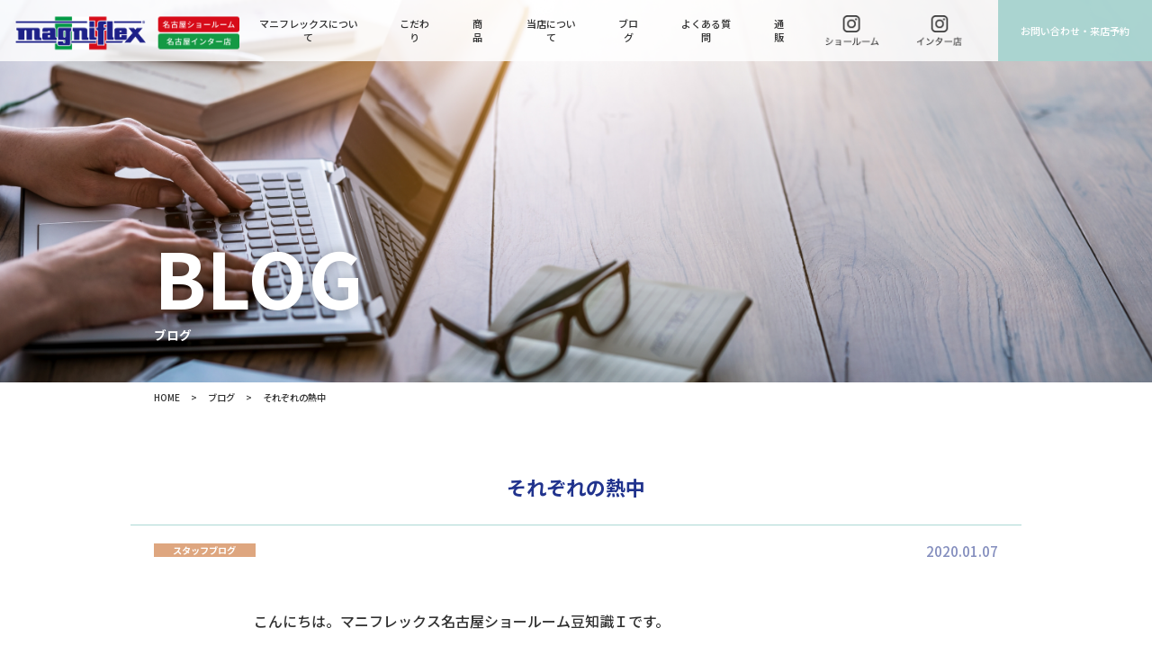

--- FILE ---
content_type: text/html; charset=UTF-8
request_url: https://www.magni-stage.co.jp/blog/blog_5088/
body_size: 7270
content:
<!DOCTYPE html>
<html lang="ja" class="no-js">
<head>
<!-- Google tag (gtag.js) -->
<script async src="https://www.googletagmanager.com/gtag/js?id=G-JSSK16CLER"></script>
<script>
  window.dataLayer = window.dataLayer || [];
  function gtag(){dataLayer.push(arguments);}
  gtag('js', new Date());

  gtag('config', 'G-JSSK16CLER');
</script>
<meta name="viewport" content="width=device-width,user-scalable=1">
<meta charset="UTF-8">
<title>
それぞれの熱中｜マニフレックス(マットレス・枕・アウトレット)の正規販売店・通販 - 【マニフレックス名古屋】</title>
<meta name="description" content="マニフレックス名古屋(愛知県名古屋市)はmagniflex(高反発マットレス・枕・アウトレット)の取扱販売店舗です。通販もOK！" />
<meta name="keywords" content="" />
<link rel="preconnect" href="https://fonts.googleapis.com">
<link rel="preconnect" href="https://fonts.gstatic.com" crossorigin>
<link href="https://fonts.googleapis.com/css2?family=Noto+Sans+JP:wght@300;500;700&family=Roboto:ital,wght@1,300;1,400&family=Shippori+Mincho:wght@500&display=swap" rel="stylesheet">
<link href="https://fonts.googleapis.com/icon?family=Material+Icons" rel="stylesheet">
<link rel="stylesheet" type="text/css" href="https://cdnjs.cloudflare.com/ajax/libs/slick-carousel/1.9.0/slick.css">
<link rel="stylesheet" type="text/css" href="https://cdnjs.cloudflare.com/ajax/libs/slick-carousel/1.9.0/slick-theme.css">
<link rel="stylesheet" href="https://unpkg.com/scroll-hint@latest/css/scroll-hint.css">
<link rel="stylesheet" href="https://www.magni-stage.co.jp/wp/wp-content/themes/magniflex/assets/css/common.css?ver=1.0.1" media="all">
<link rel="stylesheet" href="https://www.magni-stage.co.jp/wp/wp-content/themes/magniflex/assets/css/item.css?ver=1.0.5" media="all">
<!--[if lt IE 9]>
<script src="https://www.magni-stage.co.jp/wp/wp-content/themes/magniflex/js/html5.js"></script>
<![endif]-->
<title>それぞれの熱中 &#8211; マニフレックス(マットレス・枕・アウトレット)の正規販売店・通販 &#8211; 【マニフレックス名古屋】</title>
<meta name='robots' content='max-image-preview:large' />
<link rel="alternate" title="oEmbed (JSON)" type="application/json+oembed" href="https://www.magni-stage.co.jp/wp-json/oembed/1.0/embed?url=https%3A%2F%2Fwww.magni-stage.co.jp%2Fblog%2Fblog_5088%2F" />
<link rel="alternate" title="oEmbed (XML)" type="text/xml+oembed" href="https://www.magni-stage.co.jp/wp-json/oembed/1.0/embed?url=https%3A%2F%2Fwww.magni-stage.co.jp%2Fblog%2Fblog_5088%2F&#038;format=xml" />
<style id='wp-img-auto-sizes-contain-inline-css' type='text/css'>
img:is([sizes=auto i],[sizes^="auto," i]){contain-intrinsic-size:3000px 1500px}
/*# sourceURL=wp-img-auto-sizes-contain-inline-css */
</style>
<link rel='stylesheet' id='sbr_styles-css' href='https://www.magni-stage.co.jp/wp/wp-content/plugins/reviews-feed/assets/css/sbr-styles.css?ver=1.1.1' type='text/css' media='all' />
<link rel='stylesheet' id='sbi_styles-css' href='https://www.magni-stage.co.jp/wp/wp-content/plugins/instagram-feed/css/sbi-styles.min.css?ver=6.8.0' type='text/css' media='all' />
<style id='classic-theme-styles-inline-css' type='text/css'>
/*! This file is auto-generated */
.wp-block-button__link{color:#fff;background-color:#32373c;border-radius:9999px;box-shadow:none;text-decoration:none;padding:calc(.667em + 2px) calc(1.333em + 2px);font-size:1.125em}.wp-block-file__button{background:#32373c;color:#fff;text-decoration:none}
/*# sourceURL=/wp-includes/css/classic-themes.min.css */
</style>
<link rel="https://api.w.org/" href="https://www.magni-stage.co.jp/wp-json/" /><link rel="canonical" href="https://www.magni-stage.co.jp/blog/blog_5088/" />
<link rel='shortlink' href='https://www.magni-stage.co.jp/?p=5088' />
<style id='global-styles-inline-css' type='text/css'>
:root{--wp--preset--aspect-ratio--square: 1;--wp--preset--aspect-ratio--4-3: 4/3;--wp--preset--aspect-ratio--3-4: 3/4;--wp--preset--aspect-ratio--3-2: 3/2;--wp--preset--aspect-ratio--2-3: 2/3;--wp--preset--aspect-ratio--16-9: 16/9;--wp--preset--aspect-ratio--9-16: 9/16;--wp--preset--color--black: #000000;--wp--preset--color--cyan-bluish-gray: #abb8c3;--wp--preset--color--white: #ffffff;--wp--preset--color--pale-pink: #f78da7;--wp--preset--color--vivid-red: #cf2e2e;--wp--preset--color--luminous-vivid-orange: #ff6900;--wp--preset--color--luminous-vivid-amber: #fcb900;--wp--preset--color--light-green-cyan: #7bdcb5;--wp--preset--color--vivid-green-cyan: #00d084;--wp--preset--color--pale-cyan-blue: #8ed1fc;--wp--preset--color--vivid-cyan-blue: #0693e3;--wp--preset--color--vivid-purple: #9b51e0;--wp--preset--gradient--vivid-cyan-blue-to-vivid-purple: linear-gradient(135deg,rgb(6,147,227) 0%,rgb(155,81,224) 100%);--wp--preset--gradient--light-green-cyan-to-vivid-green-cyan: linear-gradient(135deg,rgb(122,220,180) 0%,rgb(0,208,130) 100%);--wp--preset--gradient--luminous-vivid-amber-to-luminous-vivid-orange: linear-gradient(135deg,rgb(252,185,0) 0%,rgb(255,105,0) 100%);--wp--preset--gradient--luminous-vivid-orange-to-vivid-red: linear-gradient(135deg,rgb(255,105,0) 0%,rgb(207,46,46) 100%);--wp--preset--gradient--very-light-gray-to-cyan-bluish-gray: linear-gradient(135deg,rgb(238,238,238) 0%,rgb(169,184,195) 100%);--wp--preset--gradient--cool-to-warm-spectrum: linear-gradient(135deg,rgb(74,234,220) 0%,rgb(151,120,209) 20%,rgb(207,42,186) 40%,rgb(238,44,130) 60%,rgb(251,105,98) 80%,rgb(254,248,76) 100%);--wp--preset--gradient--blush-light-purple: linear-gradient(135deg,rgb(255,206,236) 0%,rgb(152,150,240) 100%);--wp--preset--gradient--blush-bordeaux: linear-gradient(135deg,rgb(254,205,165) 0%,rgb(254,45,45) 50%,rgb(107,0,62) 100%);--wp--preset--gradient--luminous-dusk: linear-gradient(135deg,rgb(255,203,112) 0%,rgb(199,81,192) 50%,rgb(65,88,208) 100%);--wp--preset--gradient--pale-ocean: linear-gradient(135deg,rgb(255,245,203) 0%,rgb(182,227,212) 50%,rgb(51,167,181) 100%);--wp--preset--gradient--electric-grass: linear-gradient(135deg,rgb(202,248,128) 0%,rgb(113,206,126) 100%);--wp--preset--gradient--midnight: linear-gradient(135deg,rgb(2,3,129) 0%,rgb(40,116,252) 100%);--wp--preset--font-size--small: 13px;--wp--preset--font-size--medium: 20px;--wp--preset--font-size--large: 36px;--wp--preset--font-size--x-large: 42px;--wp--preset--spacing--20: 0.44rem;--wp--preset--spacing--30: 0.67rem;--wp--preset--spacing--40: 1rem;--wp--preset--spacing--50: 1.5rem;--wp--preset--spacing--60: 2.25rem;--wp--preset--spacing--70: 3.38rem;--wp--preset--spacing--80: 5.06rem;--wp--preset--shadow--natural: 6px 6px 9px rgba(0, 0, 0, 0.2);--wp--preset--shadow--deep: 12px 12px 50px rgba(0, 0, 0, 0.4);--wp--preset--shadow--sharp: 6px 6px 0px rgba(0, 0, 0, 0.2);--wp--preset--shadow--outlined: 6px 6px 0px -3px rgb(255, 255, 255), 6px 6px rgb(0, 0, 0);--wp--preset--shadow--crisp: 6px 6px 0px rgb(0, 0, 0);}:where(.is-layout-flex){gap: 0.5em;}:where(.is-layout-grid){gap: 0.5em;}body .is-layout-flex{display: flex;}.is-layout-flex{flex-wrap: wrap;align-items: center;}.is-layout-flex > :is(*, div){margin: 0;}body .is-layout-grid{display: grid;}.is-layout-grid > :is(*, div){margin: 0;}:where(.wp-block-columns.is-layout-flex){gap: 2em;}:where(.wp-block-columns.is-layout-grid){gap: 2em;}:where(.wp-block-post-template.is-layout-flex){gap: 1.25em;}:where(.wp-block-post-template.is-layout-grid){gap: 1.25em;}.has-black-color{color: var(--wp--preset--color--black) !important;}.has-cyan-bluish-gray-color{color: var(--wp--preset--color--cyan-bluish-gray) !important;}.has-white-color{color: var(--wp--preset--color--white) !important;}.has-pale-pink-color{color: var(--wp--preset--color--pale-pink) !important;}.has-vivid-red-color{color: var(--wp--preset--color--vivid-red) !important;}.has-luminous-vivid-orange-color{color: var(--wp--preset--color--luminous-vivid-orange) !important;}.has-luminous-vivid-amber-color{color: var(--wp--preset--color--luminous-vivid-amber) !important;}.has-light-green-cyan-color{color: var(--wp--preset--color--light-green-cyan) !important;}.has-vivid-green-cyan-color{color: var(--wp--preset--color--vivid-green-cyan) !important;}.has-pale-cyan-blue-color{color: var(--wp--preset--color--pale-cyan-blue) !important;}.has-vivid-cyan-blue-color{color: var(--wp--preset--color--vivid-cyan-blue) !important;}.has-vivid-purple-color{color: var(--wp--preset--color--vivid-purple) !important;}.has-black-background-color{background-color: var(--wp--preset--color--black) !important;}.has-cyan-bluish-gray-background-color{background-color: var(--wp--preset--color--cyan-bluish-gray) !important;}.has-white-background-color{background-color: var(--wp--preset--color--white) !important;}.has-pale-pink-background-color{background-color: var(--wp--preset--color--pale-pink) !important;}.has-vivid-red-background-color{background-color: var(--wp--preset--color--vivid-red) !important;}.has-luminous-vivid-orange-background-color{background-color: var(--wp--preset--color--luminous-vivid-orange) !important;}.has-luminous-vivid-amber-background-color{background-color: var(--wp--preset--color--luminous-vivid-amber) !important;}.has-light-green-cyan-background-color{background-color: var(--wp--preset--color--light-green-cyan) !important;}.has-vivid-green-cyan-background-color{background-color: var(--wp--preset--color--vivid-green-cyan) !important;}.has-pale-cyan-blue-background-color{background-color: var(--wp--preset--color--pale-cyan-blue) !important;}.has-vivid-cyan-blue-background-color{background-color: var(--wp--preset--color--vivid-cyan-blue) !important;}.has-vivid-purple-background-color{background-color: var(--wp--preset--color--vivid-purple) !important;}.has-black-border-color{border-color: var(--wp--preset--color--black) !important;}.has-cyan-bluish-gray-border-color{border-color: var(--wp--preset--color--cyan-bluish-gray) !important;}.has-white-border-color{border-color: var(--wp--preset--color--white) !important;}.has-pale-pink-border-color{border-color: var(--wp--preset--color--pale-pink) !important;}.has-vivid-red-border-color{border-color: var(--wp--preset--color--vivid-red) !important;}.has-luminous-vivid-orange-border-color{border-color: var(--wp--preset--color--luminous-vivid-orange) !important;}.has-luminous-vivid-amber-border-color{border-color: var(--wp--preset--color--luminous-vivid-amber) !important;}.has-light-green-cyan-border-color{border-color: var(--wp--preset--color--light-green-cyan) !important;}.has-vivid-green-cyan-border-color{border-color: var(--wp--preset--color--vivid-green-cyan) !important;}.has-pale-cyan-blue-border-color{border-color: var(--wp--preset--color--pale-cyan-blue) !important;}.has-vivid-cyan-blue-border-color{border-color: var(--wp--preset--color--vivid-cyan-blue) !important;}.has-vivid-purple-border-color{border-color: var(--wp--preset--color--vivid-purple) !important;}.has-vivid-cyan-blue-to-vivid-purple-gradient-background{background: var(--wp--preset--gradient--vivid-cyan-blue-to-vivid-purple) !important;}.has-light-green-cyan-to-vivid-green-cyan-gradient-background{background: var(--wp--preset--gradient--light-green-cyan-to-vivid-green-cyan) !important;}.has-luminous-vivid-amber-to-luminous-vivid-orange-gradient-background{background: var(--wp--preset--gradient--luminous-vivid-amber-to-luminous-vivid-orange) !important;}.has-luminous-vivid-orange-to-vivid-red-gradient-background{background: var(--wp--preset--gradient--luminous-vivid-orange-to-vivid-red) !important;}.has-very-light-gray-to-cyan-bluish-gray-gradient-background{background: var(--wp--preset--gradient--very-light-gray-to-cyan-bluish-gray) !important;}.has-cool-to-warm-spectrum-gradient-background{background: var(--wp--preset--gradient--cool-to-warm-spectrum) !important;}.has-blush-light-purple-gradient-background{background: var(--wp--preset--gradient--blush-light-purple) !important;}.has-blush-bordeaux-gradient-background{background: var(--wp--preset--gradient--blush-bordeaux) !important;}.has-luminous-dusk-gradient-background{background: var(--wp--preset--gradient--luminous-dusk) !important;}.has-pale-ocean-gradient-background{background: var(--wp--preset--gradient--pale-ocean) !important;}.has-electric-grass-gradient-background{background: var(--wp--preset--gradient--electric-grass) !important;}.has-midnight-gradient-background{background: var(--wp--preset--gradient--midnight) !important;}.has-small-font-size{font-size: var(--wp--preset--font-size--small) !important;}.has-medium-font-size{font-size: var(--wp--preset--font-size--medium) !important;}.has-large-font-size{font-size: var(--wp--preset--font-size--large) !important;}.has-x-large-font-size{font-size: var(--wp--preset--font-size--x-large) !important;}
/*# sourceURL=global-styles-inline-css */
</style>
</head>

<body class="wp-singular blog_pt-template-default single single-blog_pt postid-5088 wp-theme-magniflex">

<div id="wrapper">
  
<header>
  
  <div class="wrap">
    
    <div class="header-logo">
      <h1><a href="https://www.magni-stage.co.jp/"><img src="https://www.magni-stage.co.jp/wp/wp-content/themes/magniflex/assets/img/logo.png" width="447" height="76" alt="マニフレックス(マットレス・枕・アウトレット)の正規販売店・通販 - 【マニフレックス名古屋】"/></a></h1>
    </div>
    <div class="header-links">
      <nav id="header-navi">
        <ul>
          <li>
            <a href="https://www.magni-stage.co.jp/features/">
              <span>マニフレックスについて</span>
            </a>
          </li>
          <li>
            <a href="https://www.magni-stage.co.jp/commitment/">
              <span>こだわり</span>
            </a>
          </li>
          <li>
            <a href="https://www.magni-stage.co.jp/item/">
              <span>商品</span>
            </a>
          </li>
          <li class="pulldown">
            <a href="https://www.magni-stage.co.jp/store_01/">
              <span>当店について</span>
            </a>
            <div class="pulldown-list">
              <ul>
                <li><a href="https://www.magni-stage.co.jp/store_01/">名古屋ショールーム</a></li>
                <li><a href="https://www.magni-stage.co.jp/store_02/">名古屋インター店</a></li>
              </ul>
            </div>
          </li>
          <li>
            <a href="https://www.magni-stage.co.jp/blog/">
              <span>ブログ</span>
            </a>
          </li>
          <li>
            <a href="https://www.magni-stage.co.jp/faq/">
              <span>よくある質問</span>
            </a>
          </li>
          <li>
            <a href="https://www.magni-stage.co.jp/ec" target="_blank">
              <span>通販</span>
            </a>
          </li>
          <li>
            <a href="https://www.instagram.com/magniflex_nagoya_showroom/" target="_blank"><img src="https://www.magni-stage.co.jp/wp/wp-content/themes/magniflex/assets/img/insta01.png" width="66" height="36" alt="ショールーム公式インスタグラム"/></a>
          </li>
          <li>
            <a href="https://www.instagram.com/magniflex_nagoyainterten/" target="_blank"><img src="https://www.magni-stage.co.jp/wp/wp-content/themes/magniflex/assets/img/insta02.png" width="66" height="36" alt="インター店公式インスタグラム"/></a>
          </li>
        </ul>
        <div class="contact">
          <a href="https://www.magni-stage.co.jp/contact/">
            <span>お問い合わせ・来店予約</span>
          </a>
        </div>
      </nav>
    </div>
    
  </div>
    
</header>
  
<div class="header-menu">
  <a href="" class="menu-trigger">
    <span></span>
    <span></span>
    <span></span>
  </a>
</div>

<nav id="gnavi">
  <div class="gmenu">
    <div class="wrap">
      <ul>
        <li>
          <a href="https://www.magni-stage.co.jp/">
            <span>TOP</span>
          </a>
        </li>
        <li>
          <a href="https://www.magni-stage.co.jp/features/">
            <span>マニフレックス</span>
          </a>
        </li>
        <li>
          <a href="https://www.magni-stage.co.jp/item/">
            <span>商品</span>
          </a>
        </li>
        <li>
          <a href="https://www.magni-stage.co.jp/store_01/">
            <span>当店について</span>
          </a>
          <ul class="child">
            <li><a href="https://www.magni-stage.co.jp/store_01/"><span>名古屋ショールーム</span></a></li>
            <li><a href="https://www.magni-stage.co.jp/store_02/"><span>名古屋インター店</span></a></li>
          </ul>
        </li>
        <li>
          <a href="https://www.magni-stage.co.jp/blog/">
            <span>ブログ</span>
          </a>
        </li>
        <li>
          <a href="https://www.magni-stage.co.jp/faq/">
            <span>よくある質問</span>
          </a>
        </li>
        <li>
            <a href="https://www.magni-stage.co.jp/ec" target="_blank">
              <span>通販</span>
            </a>
          </li>
      </ul>
      <div class="contact">
        <a href="https://www.magni-stage.co.jp/contact/">
          <span>お問い合わせ</span>
        </a>
      </div>
    </div>
  </div>
</nav>

<main id="content">

<section id="page-header-blog" class="page-header">
  <div class="inner">
    <div class="wrap">
      <h2>BLOG</h2>
      <small>ブログ</small>
    </div>
  </div>
</section>

<div class="breadcrumbs" typeof="BreadcrumbList" vocab="https://schema.org/">
  <div class="inner">
  <!-- Breadcrumb NavXT 7.2.0 -->
<span property="itemListElement" typeof="ListItem"><a property="item" typeof="WebPage" title="HOMEへ移動する" href="https://www.magni-stage.co.jp" class="home" ><span property="name">HOME</span></a><meta property="position" content="1"></span> &gt; <span property="itemListElement" typeof="ListItem"><a property="item" typeof="WebPage" title="ブログへ移動する" href="https://www.magni-stage.co.jp/blog/" class="blog_pt-root post post-blog_pt" ><span property="name">ブログ</span></a><meta property="position" content="2"></span> &gt; <span property="itemListElement" typeof="ListItem"><span property="name" class="post post-blog_pt current-item">それぞれの熱中</span><meta property="url" content="https://www.magni-stage.co.jp/blog/blog_5088/"><meta property="position" content="3"></span>  </div>
</div>

<section id="blog-post" class="post-detail move">
  <div class="inner">
    <div class="post">
            <article>
        <div class="title">
          <h2>それぞれの熱中</h2>
        </div>
        <div class="meta">
          <ul>
                                                <li class="blog_cat01">スタッフブログ</li>
                      </ul>
          <time>2020.01.07</time>
        </div>
                <div class="body">
          <p>こんにちは。マニフレックス名古屋ショールーム豆知識Ｉです。</p>
<p>&nbsp;</p>
<p>誰でも熱中している時はとても楽しく、終わった後の充実感も半端ないですよね。</p>
<p>人それぞれ『熱中』することは違いますよね。　そこで今回のテーマ『熱中』で<span style="font-size: 20px; color: #ff6600;">世界の偉人たちの『熱中』</span>（趣味？）を紹介したいと思います。</p>
<p>&nbsp;</p>
<p>まずは<span style="font-size: 24px;"><strong><span style="color: #339966;">モーツアルト</span></strong></span></p>
<p><img decoding="async" class="alignnone  wp-image-5093" src="https://www.magni-stage.co.jp/wp/wp-content/uploads/2020/01/220px-Wolfgang-amadeus-mozart_1.jpg" alt="" width="143" height="183" /></p>
<p>世界中で超有名なモーツアルトは<span style="font-size: 20px; color: #339966;">『カードゲーム』</span>に熱中していたそうです。それも、生半可じゃないです。</p>
<p>生活を脅かすほどです。当時から超有名人・高収入だったと思われる人がカードゲームで借金を繰り返してたなんて残念です。</p>
<p>彼は6歳の時、当時オーストリア皇女のマリーアントワネットに求婚していますよね。</p>
<p>もし2人が結婚していたら　浪費夫婦になっていましたね。</p>
<p>&nbsp;</p>
<p>マリーアントワネット繋がりでもう1つ。</p>
<p>アントワネットの夫<span style="color: #800080; font-size: 20px;">ルイ16世は錠前づくりに熱中</span>していました。</p>
<p><img decoding="async" class="alignnone  wp-image-5092" src="https://www.magni-stage.co.jp/wp/wp-content/uploads/2020/01/22_01.jpg" alt="" width="105" height="128" /></p>
<p>当時　死刑囚が少しでも痛みのないようにと、ギロチンの改良にアドバイスしていたほどです。</p>
<p>他にも狩猟にも熱中していました。</p>
<p>次に<span style="font-size: 20px; color: #ff0000;"><strong>伊達政宗</strong></span></p>
<p>戦国時代の武将、独眼竜。</p>
<p><img fetchpriority="high" decoding="async" class="alignnone size-full wp-image-5094" src="https://www.magni-stage.co.jp/wp/wp-content/uploads/2020/01/images.jpg" alt="" width="207" height="243" /></p>
<p>彼が<span style="font-size: 20px;"><strong><span style="color: #ff0000;">熱中していたのは料理</span></strong></span>。</p>
<p>強くて、大名で料理好き。こんな人と結婚したいです(*^-^*)</p>
<p>所説ありますが政宗が考案した食べ物は『仙台味噌』『ずんだ餅』『凍み豆腐』など。</p>
<p>すごいですよね。戦ばかりの時代にこんな人がいたなんてビックリです。</p>
<p>あとはざっくりと。</p>
<p>徳川家康<span style="color: #0000ff;"><strong>→</strong></span>薬の調合</p>
<p>13代将軍　徳川家定<strong><span style="color: #0000ff;">→</span></strong>お菓子作り</p>
<p>本居宣長（もとおり　のりなが）<span style="color: #0000ff;"><strong>→</strong></span>鈴集め</p>
<p>スティーブジョブズ<span style="color: #0000ff;">→</span>ヨット</p>
<p>将棋棋士　羽生善治さん<span style="color: #0000ff;"><strong>→</strong></span>チェス</p>
<p>以上、偉人の熱中でした。</p>
<p>あたしも今年は新しい『熱中』を探したいです。</p>
<p>&nbsp;</p>
<p>最後に、歴史教科書に必ずのってる、</p>
<p><span style="font-size: 20px;"><img loading="lazy" decoding="async" class="alignnone size-full wp-image-5091" src="https://www.magni-stage.co.jp/wp/wp-content/uploads/2020/01/syozou.jpg" alt="" width="200" height="246" />本居宣長って何をした人か覚えてますか？</span></p>
<p>&nbsp;</p>
<p>&nbsp;</p>
<p>&nbsp;</p>
        </div>
      </article>
          </div>
    <div class="pagelink">
            <div class="prev">
      <a href="https://www.magni-stage.co.jp/blog/blog_5071/" rel="prev">&laquo; Prev</a>      </div>
                  <div class="next">
      <a href="https://www.magni-stage.co.jp/blog/blog_5096/" rel="next">Next &raquo;</a>      </div>
          </div>
    
     
    <div class="archives">
          <aside class="category">
        <h3><span>CATEGORY</span></h3>
        <ul>
                    <li><a href="https://www.magni-stage.co.jp/blog_cat/blog_cat01/?post_type=blog_pt">スタッフブログ</a></li>
                    <li><a href="https://www.magni-stage.co.jp/blog_cat/blog_cat02/?post_type=blog_pt">健康ブログ</a></li>
                    <li><a href="https://www.magni-stage.co.jp/blog_cat/blog_cat03/?post_type=blog_pt">お知らせ</a></li>
                              <li><a href="https://www.magni-stage.co.jp/store_cat/store_cat01/?post_type=blog_pt">名古屋ショールーム</a></li>
                    <li><a href="https://www.magni-stage.co.jp/store_cat/store_cat02/?post_type=blog_pt">名古屋インター店</a></li>
                    <li><a href="https://www.magni-stage.co.jp/store_cat/store_cat03/?post_type=blog_pt">両店舗</a></li>
                  </ul>
      </aside>
      <aside class="category">
        <h3><span>ARCHIVES</span></h3>
        <ul>
                  	<li><a href='https://www.magni-stage.co.jp/2026/?post_type=blog_pt'>2026</a></li>
	<li><a href='https://www.magni-stage.co.jp/2025/?post_type=blog_pt'>2025</a></li>
	<li><a href='https://www.magni-stage.co.jp/2024/?post_type=blog_pt'>2024</a></li>
	<li><a href='https://www.magni-stage.co.jp/2023/?post_type=blog_pt'>2023</a></li>
	<li><a href='https://www.magni-stage.co.jp/2022/?post_type=blog_pt'>2022</a></li>
	<li><a href='https://www.magni-stage.co.jp/2021/?post_type=blog_pt'>2021</a></li>
	<li><a href='https://www.magni-stage.co.jp/2020/?post_type=blog_pt'>2020</a></li>
	<li><a href='https://www.magni-stage.co.jp/2019/?post_type=blog_pt'>2019</a></li>
	<li><a href='https://www.magni-stage.co.jp/2018/?post_type=blog_pt'>2018</a></li>
	<li><a href='https://www.magni-stage.co.jp/2017/?post_type=blog_pt'>2017</a></li>
	<li><a href='https://www.magni-stage.co.jp/2016/?post_type=blog_pt'>2016</a></li>
	<li><a href='https://www.magni-stage.co.jp/2015/?post_type=blog_pt'>2015</a></li>
        </ul>
      </aside>
    </div>
            </div>
</section>

  
  <!--<section id="top-onlinestore">
    <div class="wrap move">
      <h2>ONLINE STORE</h2>
      <div class="more"><a href="https://www.magni-stage.co.jp/">オンラインストア</a></div>
    </div>
  </section>-->

</main>
	
<footer>
  
  <div class="footer-top">
    <div class="inner">
      <div class="wrap">
        <div class="footer-left">
          <div class="logo"><a href="https://www.magni-stage.co.jp/"><img src="https://www.magni-stage.co.jp/wp/wp-content/themes/magniflex/assets/img/footer-logo.png" width="366" height="200" alt="マニフレックス(マットレス・枕・アウトレット)の正規販売店・通販 - 【マニフレックス名古屋】"/></a></div>
          <dl>
            <dt><a href="https://www.magni-stage.co.jp/store_01/"><span class="red">名古屋ショールーム</span></a></dt>
            <dd>〒464-0855　愛知県名古屋市千種区千種通6丁目30-1<br>
              フリーダイヤル：0800-2000-704</dd>
          </dl>
          <dl>
            <dt><a href="https://www.magni-stage.co.jp/store_02/"><span class="green">名古屋インター店</span></a></dt>
            <dd>〒480-1121　愛知県長久手市武蔵塚101－1 クリストリッジ1F（古戦場西交差点角）<br>
              電話番号：0561-62-5212</dd>
          </dl>
        </div>
        <div class="footer-menu">
          <ul>
            <li>
              <a href="https://www.magni-stage.co.jp/commitment/">
                <span>マニフレックス</span>
              </a>
            </li>
            <li class="child">
              <a href="https://www.magni-stage.co.jp/features/">
                <span>マニフレックスの特徴</span>
              </a>
            </li>
            <li class="child">
              <a href="https://www.magni-stage.co.jp/sdgs/">
                <span>SDGsへの取り組み</span>
              </a>
            </li>
            <li class="child">
              <a href="https://www.magni-stage.co.jp/review/">
                <span>お客様の声</span>
              </a>
            </li>
          </ul>
          <!--<ul>
            <li>
              <a href="https://www.magni-stage.co.jp/item/">
                <span>商品一覧</span>
              </a>
            </li>
            <li class="child">
              <a href="https://www.magni-stage.co.jp/">
                <span>マットレス</span>
              </a>
            </li>
            <li class="child">
              <a href="https://www.magni-stage.co.jp/">
                <span>枕</span>
              </a>
            </li>
            <li class="child">
              <a href="https://www.magni-stage.co.jp/">
                <span>ベッドフレーム</span>
              </a>
            </li>
            <li class="child">
              <a href="https://www.magni-stage.co.jp/">
                <span>その他・付属品</span>
              </a>
            </li>
          </ul>-->
          <ul>
            <li>
              <a href="https://www.magni-stage.co.jp/store_01/">
                <span>店舗案内</span>
              </a>
            </li>
            <li>
              <a href="https://www.magni-stage.co.jp/company/">
                <span>会社概要</span>
              </a>
            </li>
            <li>
              <a href="https://www.magni-stage.co.jp/blog/">
                <span>ブログ</span>
              </a>
            </li>
            <li>
              <a href="https://www.magni-stage.co.jp/faq/">
                <span>よくある質問</span>
              </a>
            </li>
            <li>
              <a href="https://www.magni-stage.co.jp/contact/">
                <span>お問い合わせ</span>
              </a>
            </li>
            <li>
            <a href="https://www.magni-stage.co.jp/ec" target="_blank">
              <span>オンラインショップ</span>
            </a>
          </li>
            <li class="icon">
              <a href="" target="_blank"><img src="https://www.magni-stage.co.jp/wp/wp-content/themes/magniflex/assets/img/icon-instagram.svg" alt="マニフレックス名古屋公式Instagram"/></a>
            </li>
          </ul>
        </div>
      </div>
    </div>
  </div>
  
  <div class="copyright">Copyright © マニフレックス名古屋 All Rights Reserved.</div>
</footer>

</div><!-- #wrapper -->

<script type="speculationrules">
{"prefetch":[{"source":"document","where":{"and":[{"href_matches":"/*"},{"not":{"href_matches":["/wp/wp-*.php","/wp/wp-admin/*","/wp/wp-content/uploads/*","/wp/wp-content/*","/wp/wp-content/plugins/*","/wp/wp-content/themes/magniflex/*","/*\\?(.+)"]}},{"not":{"selector_matches":"a[rel~=\"nofollow\"]"}},{"not":{"selector_matches":".no-prefetch, .no-prefetch a"}}]},"eagerness":"conservative"}]}
</script>
<!-- Instagram Feed JS -->
<script type="text/javascript">
var sbiajaxurl = "https://www.magni-stage.co.jp/wp/wp-admin/admin-ajax.php";
</script>

<script src="https://ajax.googleapis.com/ajax/libs/jquery/3.7.1/jquery.min.js"></script>
<script src="https://cdnjs.cloudflare.com/ajax/libs/jqueryui/1.13.2/jquery-ui.min.js"></script>
<script src="https://cdnjs.cloudflare.com/ajax/libs/jquery-cookie/1.4.1/jquery.cookie.js"></script>
<script src="https://cdnjs.cloudflare.com/ajax/libs/jquery-easing/1.4.1/jquery.easing.min.js"></script>
<script src="https://unpkg.com/scroll-hint@latest/js/scroll-hint.min.js"></script>
<script src="https://www.magni-stage.co.jp/wp/wp-content/themes/magniflex/assets/js/jquery.inview.min.js" type="text/javascript"></script>
<script type="text/javascript" src="https://cdnjs.cloudflare.com/ajax/libs/slick-carousel/1.9.0/slick.min.js"></script>
<script src="https://www.magni-stage.co.jp/wp/wp-content/themes/magniflex/assets/js/common.js" type="text/javascript"></script>

<script>
  
jQuery(document).ready(function($){
var windowWidth = $(window).width();
var windowSm = 768;
if (windowWidth <= windowSm) {
new ScrollHint('.js-scrollable', {
  scrollHintIconAppendClass: 'scroll-hint-icon-white',
  applyToParents: true,
  i18n: {
    scrollable: 'scroll'
  }
});
}
});
  
  
$(window).on('load',function(){
   $(".page-header").addClass('load');
});

$('.item-slide').slick({
    autoplay: true,
    arrows: false,
    fade: true,
    asNavFor: ".thumb_nail",
});

// サムネイルのオプション
$(".thumb_nail").slick({
    slidesToShow: 6, // サムネイルの表示数
    asNavFor: ".item-slide", // メイン画像と同期
    focusOnSelect: true, // サムネイルクリックを有効化
});
  

</script>

<script type="text/javascript">
/* <![CDATA[ */
var google_conversion_id = 878831370;
var google_custom_params = window.google_tag_params;
var google_remarketing_only = true;
/* ]]> */
</script><script type="text/javascript" src="//www.googleadservices.com/pagead/conversion.js">
</script><noscript>
<div style="display:inline;">
    <img height="1" width="1" style="border-style:none;" alt="" src="//googleads.g.doubleclick.net/pagead/viewthroughconversion/878831370/?guid=ON&amp;script=0"/>
</div></noscript><!-- Yahoo Code for your Target List -->
<script type="text/javascript" language="javascript">
/* <![CDATA[ */
var yahoo_retargeting_id = '2BOM2M62S0';
var yahoo_retargeting_label = '';
var yahoo_retargeting_page_type = '';
var yahoo_retargeting_items = [{item_id: '', category_id: '', price: '', quantity: ''}];
/* ]]> */
</script><script type="text/javascript" language="javascript" src="//b92.yahoo.co.jp/js/s_retargeting.js">
</script></div>    <script type="text/javascript">
//<![CDATA[
var _gaq = [];

_gaq.push(
    ['_gat._anonymizeIp'],
    ['a._setAccount', 'UA-38847903-1'],
    ['a._trackPageview']
    ,
    ['b._setAccount', 'UA-24230777-11'],
    ['b._setCustomVar', '1', 'websiteid', 'sfacc884902e02e2a'],
    ['b._setDomainName', 'none'],
    ['b._setAllowLinker', true],
    ['b._trackPageview']
);

(function() {
    var ga = document.createElement('script');
    ga.type = 'text/javascript';
    ga.async = true;
    ga.src = 'https://www.google-analytics.com/ga.js';

    var s = document.getElementsByTagName('script')[0];
    s.parentNode.insertBefore(ga, s);
})();
//]]>
</script>
<!-- Google tag (gtag.js) -->
<script async src="https://www.googletagmanager.com/gtag/js?id=G-ZQLLWXDCR0"></script>
<script>
  window.dataLayer = window.dataLayer || [];
  function gtag(){dataLayer.push(arguments);}
  gtag('js', new Date());

  gtag('config', 'G-ZQLLWXDCR0');
</script>

</body>
</html>

--- FILE ---
content_type: text/css
request_url: https://www.magni-stage.co.jp/wp/wp-content/themes/magniflex/assets/css/common.css?ver=1.0.1
body_size: 14815
content:
@charset "UTF-8";
*, *:before, *:after {
  box-sizing: border-box; }

html {
  text-size-adjust: 100%;
  font-size: 62.5%; }

body {
  font-family: 'Noto Sans JP', sans-serif;
  color: #323232;
  background: #fff;
  font-size: 1.6rem; }

body,
div,
dl,
dt,
dd,
ul,
ol,
li,
h1,
h2,
h3,
h4,
h5,
h6,
pre,
code,
form,
fieldset,
legend,
input,
textarea,
p,
blockquote,
th,
td,
figure {
  margin: 0;
  padding: 0; }

table {
  border-collapse: collapse;
  border-spacing: 0;
  width: 100%; }

fieldset,
img {
  border: 0; }

address,
caption,
cite,
code,
dfn,
em,
strong,
th,
var {
  font-style: normal;
  font-weight: normal; }

ol,
ul {
  list-style: none; }

caption,
th {
  text-align: left; }

h1,
h2,
h3,
h4,
h5,
h6 {
  font-size: 100%;
  font-weight: normal; }

q:before,
q:after {
  content: ""; }

abbr,
acronym {
  border: 0;
  font-variant: normal; }

sup {
  vertical-align: text-top; }

sub {
  vertical-align: text-bottom; }

input,
textarea,
select,
button {
  color: inherit;
  font-family: inherit;
  font-size: inherit;
  font-weight: inherit;
  line-height: inherit;
  /**font-size: 100%;
  border-radius: 0;
  border: none;
  appearance: none;
  -webkit-appearance: none;
  background-color: inherit;*/ }

textarea {
  resize: vertical;
  display: block; }

button {
  padding: 0;
  cursor: pointer; }

legend {
  color: #323232; }

main {
  display: block;
  position: relative; }

a {
  text-decoration: none;
  color: inherit;
  transition: 0.3s ease; }
  a.txt:hover {
    opacity: .6; }

img {
  width: 100%;
  height: auto;
  vertical-align: bottom; }

svg {
  display: block; }

* {
  -webkit-font-smoothing: antialiased;
  -moz-osx-font-smoothing: grayscale;
  box-sizing: border-box; }

*::before,
*::after {
  box-sizing: border-box; }

br.sp {
  display: none; }
  @media screen and (max-width: 768px) {
    br.sp {
      display: block; } }

.hidden {
  overflow: hidden;
  text-indent: 100%;
  white-space: nowrap;
  display: inline-block; }

.move {
  transition: all 1s ease;
  opacity: 0;
  transform: translate(0, 2.6666666667vw);
  -webkit-transform: translate(0, 2.6666666667vw); }
  @media screen and (max-width: 768px) {
    .move {
      transform: translate(0, 5.3333333333vw);
      -webkit-transform: translate(0, 5.3333333333vw); } }

.move-in {
  opacity: 1;
  transform: translate(0, 0);
  -webkit-transform: translate(0, 0); }

.fade {
  transition: all 1s ease;
  opacity: 0; }

.fade-in {
  opacity: 1; }

#wrapper {
  width: calc(100vw - calc(100vw - 100%));
  overflow: hidden;
  position: relative; }

.inner {
  margin: 0 auto;
  padding: 0;
  width: 73.3333333333vw; }
  @media screen and (max-width: 768px) {
    .inner {
      width: auto;
      padding: 0 5.3333333333vw; } }

header {
  width: 100vw;
  height: 5.3333333333vw;
  transition: 0.3s ease;
  position: fixed;
  top: 0;
  left: 0;
  z-index: 9999;
  background: rgba(255, 255, 255, 0.8); }
  @media screen and (max-width: 768px) {
    header {
      height: 13.3333333333vw; } }
  header .wrap {
    display: flex;
    justify-content: space-between;
    align-items: center;
    padding: 0 0 0 1.3333333333vw;
    height: 5.3333333333vw; }
    @media screen and (max-width: 768px) {
      header .wrap {
        padding: 0 0 0 5.3333333333vw;
        height: 13.3333333333vw; } }
  header .header-logo {
    padding: 0.3333333333vw 0 0; }
    @media screen and (max-width: 768px) {
      header .header-logo {
        padding: 0; } }
    header .header-logo h1 img {
      width: 19.4666666667vw;
      height: auto; }
      @media screen and (max-width: 768px) {
        header .header-logo h1 img {
          width: 38.9333333333vw; } }
  header .header-links {
    display: flex;
    align-items: center;
    justify-content: end; }
    @media screen and (max-width: 768px) {
      header .header-links {
        display: none; } }

#header-navi {
  display: flex;
  align-items: center; }
  @media screen and (max-width: 768px) {
    #header-navi {
      display: none; } }
  #header-navi ul {
    display: flex;
    align-items: center;
    justify-content: space-between;
    padding: 0 2rem 0 0; }
    #header-navi ul li {
      margin: 0 2rem; }
      #header-navi ul li a {
        display: flex;
        justify-content: center;
        align-items: center;
        color: #323232;
        text-align: center;
        line-height: 1.4;
        position: relative;
        height: 5.3333333333vw; }
        #header-navi ul li a span {
          font-size: 0.8666666667vw;
          display: block; }
        #header-navi ul li a:before {
          content: "";
          width: 0%;
          height: 0.0666666667vw;
          background-color: #323232;
          position: absolute;
          bottom: 1.3333333333vw;
          left: 0;
          transition: 0.3s ease; }
        #header-navi ul li a:hover:before {
          width: 100%; }
      #header-navi ul li.pulldown {
        position: relative; }
        #header-navi ul li.pulldown .pulldown-list {
          display: none;
          position: absolute;
          top: 100%;
          left: -50%;
          width: 200%;
          background-color: rgba(255, 255, 255, 0.9); }
          #header-navi ul li.pulldown .pulldown-list ul {
            display: block;
            padding: 0; }
            #header-navi ul li.pulldown .pulldown-list ul li {
              text-align: center;
              padding: 0;
              margin: 0; }
              #header-navi ul li.pulldown .pulldown-list ul li a {
                font-size: 0.8vw;
                font-weight: 500;
                display: block;
                padding: 0.6666666667vw 0.6666666667vw;
                color: #323232;
                text-align: center;
                height: auto; }
                #header-navi ul li.pulldown .pulldown-list ul li a:hover {
                  opacity: .7; }
                #header-navi ul li.pulldown .pulldown-list ul li a:before {
                  content: none; }
  #header-navi .contact a {
    font-size: 0.8666666667vw;
    color: #fff;
    line-height: 1.4;
    display: block;
    background-color: rgba(152, 204, 199, 0.8);
    height: 5.3333333333vw;
    line-height: 5.3333333333vw;
    width: 13.3333333333vw;
    text-align: center; }
    #header-navi .contact a:hover {
      opacity: .8; }

.header-menu {
  display: none;
  position: fixed;
  top: 1.3333333333vw;
  right: 2vw;
  z-index: 10010; }
  @media screen and (max-width: 768px) {
    .header-menu {
      display: block;
      top: 1.3333333333vw;
      right: 2.6666666667vw; } }
  .header-menu a {
    display: block;
    width: 4vw;
    height: 4vw;
    /*background-color:$white;*/
    border-radius: 50%;
    position: relative; }
    @media screen and (min-width: 1201px) {
      .header-menu a {
        width: 60px;
        height: 60px; } }
    @media screen and (max-width: 768px) {
      .header-menu a {
        width: 10.6666666667vw;
        height: 10.6666666667vw; } }
    .header-menu a span {
      display: inline-block;
      width: 1.3333333333vw;
      height: 0.0666666667vw;
      background-color: #323232;
      position: absolute;
      left: 1.3333333333vw;
      transition: .3s ease; }
      @media screen and (min-width: 1201px) {
        .header-menu a span {
          width: 20px;
          height: 1px;
          left: 20px; } }
      @media screen and (max-width: 768px) {
        .header-menu a span {
          width: 5.3333333333vw;
          height: 0.2666666667vw;
          left: 2.6666666667vw; } }
      .header-menu a span:nth-child(1) {
        top: 1.3333333333vw;
        transform: translate(0, 0) rotate(0deg); }
        @media screen and (min-width: 1201px) {
          .header-menu a span:nth-child(1) {
            top: 20px; } }
        @media screen and (max-width: 768px) {
          .header-menu a span:nth-child(1) {
            top: 3.7333333333vw; } }
      .header-menu a span:nth-child(2) {
        top: 2vw;
        transform: translate(0, 0); }
        @media screen and (min-width: 1201px) {
          .header-menu a span:nth-child(2) {
            top: 30px; } }
        @media screen and (max-width: 768px) {
          .header-menu a span:nth-child(2) {
            top: 5.2vw; } }
      .header-menu a span:nth-child(3) {
        bottom: 1.3333333333vw;
        transform: translate(0, 0) rotate(0deg); }
        @media screen and (min-width: 1201px) {
          .header-menu a span:nth-child(3) {
            bottom: 20px; } }
        @media screen and (max-width: 768px) {
          .header-menu a span:nth-child(3) {
            bottom: 3.7333333333vw; } }
  .header-menu.active a {
    background-color: rgba(0, 0, 0, 0.2); }
    .header-menu.active a span {
      background-color: #fff; }
      .header-menu.active a span:nth-child(1) {
        transform: translate(0, 0.6vw) rotate(45deg); }
        @media screen and (min-width: 1201px) {
          .header-menu.active a span:nth-child(1) {
            transform: translate(0, 9px) rotate(45deg); } }
        @media screen and (max-width: 768px) {
          .header-menu.active a span:nth-child(1) {
            transform: translate(0, 1.4666666667vw) rotate(45deg); } }
      .header-menu.active a span:nth-child(2) {
        opacity: 0;
        transform: translate(0.6666666667vw, 0); }
        @media screen and (min-width: 1201px) {
          .header-menu.active a span:nth-child(2) {
            transform: translate(10px, 0); } }
        @media screen and (max-width: 768px) {
          .header-menu.active a span:nth-child(2) {
            transform: translate(2.6666666667vw, 0); } }
      .header-menu.active a span:nth-child(3) {
        transform: translate(0, -0.6vw) rotate(-45deg); }
        @media screen and (min-width: 1201px) {
          .header-menu.active a span:nth-child(3) {
            transform: translate(0, -9px) rotate(-45deg); } }
        @media screen and (max-width: 768px) {
          .header-menu.active a span:nth-child(3) {
            transform: translate(0, -1.4666666667vw) rotate(-45deg); } }

#gnavi {
  display: none;
  width: 100vw;
  height: 100vh;
  position: fixed;
  top: 0;
  left: 0;
  z-index: 10000;
  background-color: #21338D;
  color: #fff; }
  #gnavi .gmenu {
    display: flex;
    align-items: center;
    justify-content: center;
    width: 100%;
    height: 100%; }
    @media screen and (max-width: 768px) {
      #gnavi .gmenu {
        display: block; } }
    @media screen and (max-width: 768px) {
      #gnavi .gmenu .wrap {
        width: 100%;
        padding: 16vw 0 0; } }
    @media screen and (max-width: 768px) {
      #gnavi .gmenu ul {
        width: 80%;
        margin: 0 auto; } }
    #gnavi .gmenu ul li {
      border-bottom: solid 0.0666666667vw rgba(255, 255, 255, 0.8); }
      @media screen and (max-width: 768px) {
        #gnavi .gmenu ul li {
          border-bottom: solid 0.2666666667vw rgba(255, 255, 255, 0.8); } }
      #gnavi .gmenu ul li a {
        color: #fff;
        display: block;
        padding: 1.3333333333vw 0; }
        @media screen and (max-width: 768px) {
          #gnavi .gmenu ul li a {
            padding: 2.6666666667vw 0; } }
        #gnavi .gmenu ul li a span {
          font-size: 1.3333333333vw;
          display: block; }
          @media screen and (max-width: 768px) {
            #gnavi .gmenu ul li a span {
              font-size: 3.7333333333vw; } }
        #gnavi .gmenu ul li a small {
          font-size: 1.0666666667vw;
          display: block;
          opacity: .6; }
          @media screen and (max-width: 768px) {
            #gnavi .gmenu ul li a small {
              font-size: 2.6666666667vw; } }
      #gnavi .gmenu ul li ul.child {
        width: 100%;
        margin: -2.6666666667vw 0 0;
        padding: 0 0 2.6666666667vw; }
        #gnavi .gmenu ul li ul.child li {
          padding: 0 0 0 1em;
          border-bottom: none; }
          #gnavi .gmenu ul li ul.child li a {
            padding: 2.6666666667vw 0 0; }
    #gnavi .gmenu .contact {
      padding: 10.6666666667vw 0 0;
      width: 80%;
      margin: 0 auto; }
      #gnavi .gmenu .contact a {
        display: block;
        font-size: 3.4666666667vw;
        color: #fff;
        line-height: 1.4;
        display: block;
        background-color: rgba(152, 204, 199, 0.8);
        height: 10.6666666667vw;
        line-height: 10.6666666667vw;
        text-align: center; }

.pagetop {
  position: fixed;
  bottom: 2vw;
  right: 0;
  z-index: 100; }
  @media screen and (min-width: 1201px) {
    .pagetop {
      bottom: 30px;
      right: 0; } }
  @media screen and (max-width: 768px) {
    .pagetop {
      bottom: 5.3333333333vw;
      right: 0; } }
  .pagetop img {
    width: 3.7333333333vw;
    height: auto; }
    @media screen and (min-width: 1201px) {
      .pagetop img {
        width: 56px; } }
    @media screen and (max-width: 768px) {
      .pagetop img {
        width: 10.6666666667vw; } }

footer {
  background: #F8F6F0;
  padding: 6.6666666667vw 0 1vw;
  position: relative; }
  @media screen and (max-width: 768px) {
    footer {
      padding: 10.6666666667vw 0 2.6666666667vw; } }
  footer .footer-top {
    padding: 0 0 7.3333333333vw; }
    @media screen and (max-width: 768px) {
      footer .footer-top {
        padding: 0 0 5.3333333333vw; } }
    footer .footer-top .wrap {
      display: flex;
      justify-content: space-between;
      align-items: end; }
      @media screen and (max-width: 768px) {
        footer .footer-top .wrap {
          display: block; } }
    footer .footer-top .footer-left {
      width: 50%; }
      @media screen and (max-width: 768px) {
        footer .footer-top .footer-left {
          width: auto; } }
    footer .footer-top .logo {
      margin: 0 0 1.3333333333vw; }
      @media screen and (max-width: 768px) {
        footer .footer-top .logo {
          padding: 0 0 5.3333333333vw;
          text-align: center; } }
      footer .footer-top .logo img {
        width: 11.3333333333vw;
        height: auto; }
        @media screen and (max-width: 768px) {
          footer .footer-top .logo img {
            width: 45.3333333333vw; } }
    footer .footer-top dl {
      margin: 0 0 1.3333333333vw; }
      @media screen and (max-width: 768px) {
        footer .footer-top dl {
          margin: 0 0 5.3333333333vw;
          text-align: center; } }
      footer .footer-top dl dt {
        margin: 0 0 0.6666666667vw; }
        @media screen and (max-width: 768px) {
          footer .footer-top dl dt {
            margin: 0 0 1.3333333333vw; } }
        footer .footer-top dl dt span {
          display: inline-block;
          color: #fff;
          width: 11.3333333333vw;
          height: 2vw;
          line-height: 2vw;
          border-radius: 0.2666666667vw;
          text-align: center;
          font-size: 0.9333333333vw; }
          @media screen and (max-width: 768px) {
            footer .footer-top dl dt span {
              display: block;
              width: auto;
              height: 5.3333333333vw;
              line-height: 5.3333333333vw;
              border-radius: 1.0666666667vw;
              font-size: 3.2vw; } }
          footer .footer-top dl dt span.red {
            background-color: #D70B19; }
          footer .footer-top dl dt span.green {
            background-color: #149944; }
      footer .footer-top dl dd {
        font-size: 0.9333333333vw;
        font-weight: 300;
        line-height: 1.8; }
        @media screen and (max-width: 768px) {
          footer .footer-top dl dd {
            font-size: 3.2vw; } }
  footer .footer-menu {
    width: 50%;
    display: flex;
    justify-content: end; }
    @media screen and (max-width: 768px) {
      footer .footer-menu {
        width: auto;
        display: block;
        text-align: center;
        padding: 5.3333333333vw 0 0; } }
    footer .footer-menu ul {
      margin: 0 0 0 4vw; }
      @media screen and (max-width: 768px) {
        footer .footer-menu ul {
          margin: 0 0 5.3333333333vw; } }
      footer .footer-menu ul li {
        margin: 0 0 2rem;
        line-height: 1; }
        footer .footer-menu ul li.child {
          padding: 0 0 0 1.5rem; }
          @media screen and (max-width: 768px) {
            footer .footer-menu ul li.child {
              padding: 0; } }
          @media screen and (max-width: 768px) {
            footer .footer-menu ul li.child span {
              font-size: 3.2vw; } }
        footer .footer-menu ul li.icon {
          padding: 1rem 0 0; }
        footer .footer-menu ul li a:hover {
          text-decoration: underline;
          opacity: .7;
          text-decoration-thickness: 0.0333333333vw;
          text-underline-offset: 0.3333333333vw; }
        footer .footer-menu ul li span {
          font-size: 0.9333333333vw;
          font-weight: 300; }
          @media screen and (max-width: 768px) {
            footer .footer-menu ul li span {
              font-size: 3.7333333333vw; } }
        footer .footer-menu ul li img {
          width: 1.3333333333vw;
          height: auto; }
          @media screen and (max-width: 768px) {
            footer .footer-menu ul li img {
              width: 5.3333333333vw; } }
  footer .copyright {
    text-align: center;
    font-size: 0.8vw;
    font-weight: 300;
    line-height: 1; }
    @media screen and (max-width: 768px) {
      footer .copyright {
        font-size: 2.6666666667vw; } }

#mainvisual {
  width: 100vw;
  height: 53.3333333333vw;
  position: relative;
  overflow: hidden;
  z-index: 10;
  background-color: #fff; }
  @media screen and (max-width: 768px) {
    #mainvisual {
      height: 80vw; } }
  #mainvisual .mv-news {
    width: 100%;
    position: absolute;
    bottom: 0;
    left: 0;
    z-index: 10;
    background-color: rgba(255, 211, 211, 0.9); }
    #mainvisual .mv-news .wrap {
      display: flex;
      justify-content: space-between;
      align-items: center;
      padding: 0.6666666667vw 0; }
      @media screen and (max-width: 768px) {
        #mainvisual .mv-news .wrap {
          display: block;
          padding: 2.6666666667vw 0; } }
      #mainvisual .mv-news .wrap h2 {
        display: inline-block;
        color: #fff;
        font-size: 1.0666666667vw;
        font-weight: bold;
        width: 11.4666666667vw;
        padding: 0.3333333333vw 0;
        border-radius: 2.6666666667vw;
        background-color: #FF6969;
        text-align: center; }
        @media screen and (max-width: 768px) {
          #mainvisual .mv-news .wrap h2 {
            display: block;
            font-size: 2.6666666667vw;
            width: auto;
            padding: 1.3333333333vw 0;
            border-radius: 10.6666666667vw;
            margin: 0 0 2.6666666667vw; } }
      #mainvisual .mv-news .wrap ul {
        width: 60.6666666667vw; }
        @media screen and (max-width: 768px) {
          #mainvisual .mv-news .wrap ul {
            width: auto; } }
        #mainvisual .mv-news .wrap ul li {
          overflow: hidden;
          text-overflow: ellipsis;
          white-space: nowrap; }
          #mainvisual .mv-news .wrap ul li a {
            color: #BA0B0B;
            font-size: 1.0666666667vw; }
            @media screen and (max-width: 768px) {
              #mainvisual .mv-news .wrap ul li a {
                font-size: 2.6666666667vw; } }
            #mainvisual .mv-news .wrap ul li a:hover {
              text-decoration: underline; }
  #mainvisual .mv-slide {
    width: 100%;
    height: 53.3333333333vw; }
    @media screen and (max-width: 768px) {
      #mainvisual .mv-slide {
        height: 64vw; } }
    #mainvisual .mv-slide .slide-item {
      background-size: cover;
      background-position: center;
      background-repeat: no-repeat;
      position: relative;
      height: 53.3333333333vw; }
      @media screen and (max-width: 768px) {
        #mainvisual .mv-slide .slide-item {
          height: 80vw; } }
      #mainvisual .mv-slide .slide-item figure {
        width: 100%;
        height: 100%;
        overflow: hidden; }
        #mainvisual .mv-slide .slide-item figure img {
          width: 100%;
          height: 100%;
          object-fit: cover; }

.btn-common {
  display: inline-block;
  width: 19.4666666667vw;
  height: 4vw;
  line-height: 4vw;
  background-color: #323232;
  color: #fff;
  text-align: center;
  padding: 0 1.3333333333vw;
  border-radius: 4vw;
  border: solid #323232 0.0666666667vw; }
  @media screen and (min-width: 1201px) {
    .btn-common {
      width: 292px;
      height: 60px;
      line-height: 60px;
      padding: 0 20px;
      border-radius: 60px;
      border: solid #323232 1px; } }
  @media screen and (max-width: 768px) {
    .btn-common {
      display: block;
      width: auto;
      height: 13.3333333333vw;
      line-height: 13.3333333333vw;
      padding: 0 5.3333333333vw;
      border-radius: 13.3333333333vw;
      border: solid #323232 0.2666666667vw; } }
  .btn-common span {
    font-size: 1.0666666667vw;
    display: block; }
    @media screen and (max-width: 768px) {
      .btn-common span {
        font-size: 3.7333333333vw; } }
  .btn-common:hover {
    color: #323232;
    background-color: #fff; }

#top-campaign {
  padding: 4.6666666667vw 0;
  position: relative;
  background-image: url(../img/top-bg01.png);
  background-repeat: no-repeat;
  background-size: 79.2vw auto;
  background-position: top -6.3333333333vw right -7.3333333333vw; }
  @media screen and (max-width: 768px) {
    #top-campaign {
      padding: 10.6666666667vw 0;
      background-size: 316.8vw auto;
      background-position: top -25.3333333333vw right -29.3333333333vw; } }
  #top-campaign .title {
    margin: 0 0 5.3333333333vw; }
    @media screen and (max-width: 768px) {
      #top-campaign .title {
        margin: 0 0 10.6666666667vw; } }
    #top-campaign .title h2 {
      font-size: 2vw;
      font-family: "Shippori Mincho", serif;
      text-align: center;
      letter-spacing: .1em;
      line-height: 1.8; }
      @media screen and (max-width: 768px) {
        #top-campaign .title h2 {
          font-size: 4.2666666667vw; } }
  #top-campaign .body ul {
    display: flex;
    flex-wrap: wrap; }
    @media screen and (max-width: 768px) {
      #top-campaign .body ul {
        display: block; } }
    #top-campaign .body ul li {
      width: 21.3333333333vw;
      margin: 0 4.6666666667vw 0 0;
      position: relative; }
      @media screen and (max-width: 768px) {
        #top-campaign .body ul li {
          width: auto;
          margin: 0 0 10.6666666667vw; } }
      #top-campaign .body ul li:nth-child(3n) {
        margin: 0; }
      #top-campaign .body ul li span.icon {
        width: 6vw;
        height: 6vw;
        border-radius: 50%;
        position: absolute;
        top: -1.3333333333vw;
        right: -1.3333333333vw;
        z-index: 10;
        text-align: center;
        display: flex;
        align-items: center;
        justify-content: center; }
        @media screen and (max-width: 768px) {
          #top-campaign .body ul li span.icon {
            width: 18.6666666667vw;
            height: 18.6666666667vw;
            top: -2.6666666667vw;
            right: -2.6666666667vw; } }
        #top-campaign .body ul li span.icon.icon01 {
          background-color: #DBB5BE; }
        #top-campaign .body ul li span.icon.icon02 {
          background-color: #B2BB9E; }
        #top-campaign .body ul li span.icon.icon03 {
          background-color: #A2C9C5; }
        #top-campaign .body ul li span.icon i {
          color: #fff;
          font-style: normal;
          font-size: 0.8vw;
          line-height: 1.6;
          font-weight: bold; }
          @media screen and (max-width: 768px) {
            #top-campaign .body ul li span.icon i {
              font-size: 2.6666666667vw; } }
      #top-campaign .body ul li figure {
        width: 21.3333333333vw;
        height: 17.3333333333vw;
        overflow: hidden;
        margin: 0 0 0.6666666667vw; }
        @media screen and (max-width: 768px) {
          #top-campaign .body ul li figure {
            width: 100%;
            height: 69.3333333333vw;
            margin: 0 0 2.6666666667vw; } }
        #top-campaign .body ul li figure img {
          width: 100%;
          height: 100%;
          object-fit: cover; }
      #top-campaign .body ul li time {
        font-size: 0.9333333333vw; }
        @media screen and (max-width: 768px) {
          #top-campaign .body ul li time {
            font-size: 3.2vw; } }
      #top-campaign .body ul li p {
        font-size: 0.9333333333vw; }
        @media screen and (max-width: 768px) {
          #top-campaign .body ul li p {
            font-size: 3.2vw; } }
      #top-campaign .body ul li a {
        display: block;
        transition: 0.3s ease; }
        #top-campaign .body ul li a:hover {
          opacity: .7; }

.apply-banner {
  margin: 0 0 5.3333333333vw; }
  @media screen and (max-width: 768px) {
    .apply-banner {
      margin: 0 0 10.6666666667vw; } }
  .apply-banner .wrap {
    width: 36vw;
    margin: 0 auto;
    background-color: #EFD5C4;
    padding: 1.3333333333vw; }
    @media screen and (max-width: 768px) {
      .apply-banner .wrap {
        width: auto;
        margin: 0 5.3333333333vw;
        padding: 2.6666666667vw; } }
    .apply-banner .wrap .box {
      background-color: #FFF6F0;
      box-shadow: 0.1333333333vw 0.1333333333vw 0 #D5BCAC;
      text-align: center; }
      @media screen and (max-width: 768px) {
        .apply-banner .wrap .box {
          box-shadow: 0.5333333333vw 0.5333333333vw 0 #D5BCAC; } }
      .apply-banner .wrap .box h2 {
        display: inline-block;
        position: relative;
        font-size: 1.0666666667vw;
        letter-spacing: .1em;
        font-weight: bold;
        padding: 1.0666666667vw 0 0;
        margin: 0 0 0.2666666667vw; }
        @media screen and (max-width: 768px) {
          .apply-banner .wrap .box h2 {
            font-size: 3.2vw;
            padding: 3.2vw 0 0;
            margin: 0 0 1.0666666667vw;
            letter-spacing: .06em; } }
        .apply-banner .wrap .box h2:before {
          content: "";
          position: absolute;
          bottom: 0;
          left: -1.6vw;
          background: url(../img/point-l.svg) no-repeat center/contain;
          width: 0.8vw;
          height: 1.2666666667vw; }
          @media screen and (max-width: 768px) {
            .apply-banner .wrap .box h2:before {
              left: -5.3333333333vw;
              width: 3.2vw;
              height: 5.0666666667vw; } }
        .apply-banner .wrap .box h2:after {
          content: "";
          position: absolute;
          bottom: 0;
          right: -1.6vw;
          background: url(../img/point-r.svg) no-repeat center/contain;
          width: 0.8vw;
          height: 1.2666666667vw; }
          @media screen and (max-width: 768px) {
            .apply-banner .wrap .box h2:after {
              right: -5.3333333333vw;
              width: 3.2vw;
              height: 5.0666666667vw; } }
      .apply-banner .wrap .box h3 {
        font-size: 1.0666666667vw;
        letter-spacing: .06em;
        margin: 0 0 0.6666666667vw;
        font-weight: bold; }
        @media screen and (max-width: 768px) {
          .apply-banner .wrap .box h3 {
            font-size: 2.6666666667vw;
            margin: 0 0 2.6666666667vw;
            letter-spacing: .03em; } }
      .apply-banner .wrap .box h4 {
        display: inline-block;
        background: url(../img/point-ribon.svg) no-repeat center/contain;
        font-size: 1.3333333333vw;
        letter-spacing: .06em;
        font-weight: bold;
        padding: 0.6666666667vw 2.6666666667vw;
        color: #fff;
        margin: 0; }
        @media screen and (max-width: 768px) {
          .apply-banner .wrap .box h4 {
            font-size: 3.7333333333vw;
            padding: 2.6666666667vw 5.3333333333vw; } }
      .apply-banner .wrap .box p {
        font-size: 3.3333333333vw;
        font-weight: 700;
        color: #833A07;
        line-height: 1;
        letter-spacing: .06em; }
        @media screen and (max-width: 768px) {
          .apply-banner .wrap .box p {
            font-size: 5.3333333333vw; } }
        .apply-banner .wrap .box p strong {
          font-size: 4.6666666667vw;
          font-weight: 900;
          margin: 0 0 0 .1em; }
          @media screen and (max-width: 768px) {
            .apply-banner .wrap .box p strong {
              font-size: 10.6666666667vw; } }
      .apply-banner .wrap .box ul {
        display: flex;
        justify-content: center;
        padding: 1.3333333333vw 0; }
        @media screen and (max-width: 768px) {
          .apply-banner .wrap .box ul {
            padding: 2.6666666667vw 0; } }
        .apply-banner .wrap .box ul li {
          margin: 0 1.3333333333vw; }
          @media screen and (max-width: 768px) {
            .apply-banner .wrap .box ul li {
              margin: 0 2.6666666667vw; } }
          .apply-banner .wrap .box ul li img {
            width: 11.3333333333vw;
            height: auto; }
            @media screen and (max-width: 768px) {
              .apply-banner .wrap .box ul li img {
                width: 26.6666666667vw; } }
        .apply-banner .wrap .box ul a {
          transition: 0.3s ease; }
          .apply-banner .wrap .box ul a:hover {
            opacity: .7; }

#top-blog {
  padding: 5.3333333333vw 0 9.3333333333vw 0;
  position: relative; }
  @media screen and (max-width: 768px) {
    #top-blog {
      padding: 10.6666666667vw 0 21.3333333333vw 0; } }
  #top-blog .title {
    position: relative;
    margin: 0 0 2.6666666667vw; }
    @media screen and (max-width: 768px) {
      #top-blog .title {
        margin: 0 0 5.3333333333vw; } }
    #top-blog .title:before {
      content: "";
      background-color: #323232;
      width: 2.6666666667vw;
      height: 0.0666666667vw;
      position: absolute;
      top: 50%;
      left: -4vw; }
      @media screen and (max-width: 768px) {
        #top-blog .title:before {
          width: 3.7333333333vw;
          height: 0.2666666667vw;
          left: -5.3333333333vw; } }
    #top-blog .title h2 {
      font-family: "Roboto", sans-serif;
      font-size: 3.3333333333vw;
      font-weight: 300;
      letter-spacing: .06em; }
      @media screen and (max-width: 768px) {
        #top-blog .title h2 {
          font-size: 9.6vw; } }
  #top-blog .body ul {
    display: flex; }
    @media screen and (max-width: 768px) {
      #top-blog .body ul {
        flex-wrap: wrap; } }
    #top-blog .body ul li {
      width: 17.7333333333vw;
      margin: 0 0.9333333333vw 0 0; }
      @media screen and (max-width: 768px) {
        #top-blog .body ul li {
          width: 48%;
          margin: 0 4% 5.3333333333vw 0; } }
      #top-blog .body ul li:last-child {
        margin: 0; }
      @media screen and (max-width: 768px) {
        #top-blog .body ul li:nth-child(even) {
          margin: 0 0 5.3333333333vw 0; } }
      #top-blog .body ul li a {
        display: block;
        transition: 0.3s ease; }
        #top-blog .body ul li a:hover {
          opacity: .7; }
      #top-blog .body ul li .image {
        position: relative; }
        #top-blog .body ul li .image .cat {
          position: absolute;
          bottom: 0;
          right: 0;
          z-index: 10;
          width: 8.9333333333vw;
          height: 1.3333333333vw;
          color: #fff;
          display: inline-block;
          font-weight: bold;
          font-size: 0.8vw;
          line-height: 1.3333333333vw;
          text-align: center; }
          @media screen and (max-width: 768px) {
            #top-blog .body ul li .image .cat {
              width: 35.7333333333vw;
              height: 5.3333333333vw;
              font-size: 2.6666666667vw;
              line-height: 5.3333333333vw; } }
          #top-blog .body ul li .image .cat.store_cat01 {
            background-color: #DBB5BE; }
          #top-blog .body ul li .image .cat.store_cat02 {
            background-color: #B2BB9E; }
          #top-blog .body ul li .image .cat.store_cat03 {
            background-color: #A2C9C5; }
      #top-blog .body ul li figure {
        width: 100%;
        height: 13.3333333333vw;
        overflow: hidden;
        margin: 0 0 0.6666666667vw; }
        @media screen and (max-width: 768px) {
          #top-blog .body ul li figure {
            height: 32vw;
            margin: 0 0 2.6666666667vw; } }
        #top-blog .body ul li figure img {
          width: 100%;
          height: 100%;
          object-fit: cover; }
      #top-blog .body ul li time {
        font-size: 0.9333333333vw;
        font-weight: 300; }
        @media screen and (max-width: 768px) {
          #top-blog .body ul li time {
            font-size: 2.6666666667vw; } }
      #top-blog .body ul li p {
        font-size: 1.0666666667vw;
        font-weight: 300;
        text-decoration: underline; }
        @media screen and (max-width: 768px) {
          #top-blog .body ul li p {
            font-size: 3.2vw; } }
  #top-blog .more-link {
    text-align: center;
    padding: 2.6666666667vw 0 0; }
    @media screen and (max-width: 768px) {
      #top-blog .more-link {
        padding: 10.6666666667vw 0 0; } }
    #top-blog .more-link a {
      width: 18.6666666667vw;
      display: inline-block;
      position: relative;
      padding: 0 0 0.6666666667vw 4rem;
      border-bottom: solid #606060 0.0666666667vw;
      text-align: left; }
      @media screen and (max-width: 768px) {
        #top-blog .more-link a {
          display: block;
          width: 100%;
          padding: 0 2.6666666667vw 2.6666666667vw 0;
          border-bottom: solid #606060 0.2666666667vw;
          text-align: center; } }
      #top-blog .more-link a:after {
        content: "";
        background: url(../img/arrow.svg) no-repeat center/contain;
        width: 2.8vw;
        height: 0.4666666667vw;
        position: absolute;
        top: 0.5333333333vw;
        right: 2vw;
        transition: 0.3s ease; }
        @media screen and (max-width: 768px) {
          #top-blog .more-link a:after {
            width: 11.2vw;
            height: 1.8666666667vw;
            top: 2.1333333333vw;
            right: 8vw; } }
      #top-blog .more-link a span {
        font-size: 1.0666666667vw;
        display: block; }
        @media screen and (max-width: 768px) {
          #top-blog .more-link a span {
            font-size: 3.2vw; } }
      #top-blog .more-link a:hover:after {
        right: 1.3333333333vw; }
        @media screen and (max-width: 768px) {
          #top-blog .more-link a:hover:after {
            right: 5.3333333333vw; } }

#top-featured .more-link {
  text-align: center; }
  @media screen and (max-width: 768px) {
    #top-featured .more-link {
      padding: 0 5.3333333333vw; } }
  #top-featured .more-link a {
    width: 18.6666666667vw;
    display: inline-block;
    position: relative;
    padding: 0 0 0.6666666667vw 4rem;
    border-bottom: solid #606060 0.0666666667vw;
    text-align: left; }
    @media screen and (max-width: 768px) {
      #top-featured .more-link a {
        display: block;
        width: 100%;
        padding: 0 2.6666666667vw 2.6666666667vw 0;
        border-bottom: solid #606060 0.2666666667vw;
        text-align: center; } }
    #top-featured .more-link a:after {
      content: "";
      background: url(../img/arrow.svg) no-repeat center/contain;
      width: 2.8vw;
      height: 0.4666666667vw;
      position: absolute;
      top: 0.5333333333vw;
      right: 2vw;
      transition: 0.3s ease; }
      @media screen and (max-width: 768px) {
        #top-featured .more-link a:after {
          width: 11.2vw;
          height: 1.8666666667vw;
          top: 2.1333333333vw;
          right: 8vw; } }
    #top-featured .more-link a span {
      font-size: 1.0666666667vw;
      display: block; }
      @media screen and (max-width: 768px) {
        #top-featured .more-link a span {
          font-size: 3.2vw; } }
    #top-featured .more-link a:hover:after {
      right: 1.3333333333vw; }
      @media screen and (max-width: 768px) {
        #top-featured .more-link a:hover:after {
          right: 5.3333333333vw; } }
#top-featured article {
  display: flex;
  justify-content: space-between;
  align-items: center;
  position: relative;
  margin: 0 0 6.6666666667vw; }
  @media screen and (max-width: 768px) {
    #top-featured article {
      display: block;
      margin: 0 0 10.6666666667vw; } }
  #top-featured article:before {
    content: "";
    position: absolute;
    z-index: -1; }
  #top-featured article figure {
    width: 50%;
    height: 30.6666666667vw;
    overflow: hidden; }
    @media screen and (max-width: 768px) {
      #top-featured article figure {
        width: auto;
        height: 64vw; } }
    #top-featured article figure img {
      width: 100%;
      height: 100%;
      object-fit: cover; }
    @media screen and (max-width: 768px) {
      #top-featured article figure .iframe-wrap {
        position: relative;
        height: 0;
        padding: calc(480 / 854 * 100%) 0 0;
        /* 高さと横幅の数字には単位は入れません。 */ }
        #top-featured article figure .iframe-wrap iframe {
          position: absolute;
          top: 0;
          left: 0;
          width: 100%;
          height: 100%; } }
  #top-featured article .text {
    width: 50%;
    padding: 0 13.3333333333vw 0 3.3333333333vw; }
    @media screen and (max-width: 768px) {
      #top-featured article .text {
        width: auto;
        padding: 5.3333333333vw; } }
    #top-featured article .text .head small {
      display: inline-block;
      color: #ACD9D4;
      font-size: 0.8vw;
      font-weight: bold;
      margin: 0 0 0.6666666667vw; }
      @media screen and (max-width: 768px) {
        #top-featured article .text .head small {
          font-size: 2.6666666667vw;
          margin: 0 0 2.6666666667vw; } }
    #top-featured article .text .head h2 {
      color: #21338D;
      font-size: 1.6vw;
      font-weight: bold;
      margin: 0 0 2vw; }
      @media screen and (max-width: 768px) {
        #top-featured article .text .head h2 {
          font-size: 3.7333333333vw;
          margin: 0 0 5.3333333333vw; } }
    #top-featured article .text .head p {
      font-size: 1.0666666667vw;
      line-height: 1.8; }
      @media screen and (max-width: 768px) {
        #top-featured article .text .head p {
          font-size: 3.2vw; } }
    #top-featured article .text .head .more {
      text-align: right;
      padding: 2vw 0 0; }
      @media screen and (max-width: 768px) {
        #top-featured article .text .head .more {
          padding: 5.3333333333vw 0 0; } }
      #top-featured article .text .head .more a {
        width: 14.6666666667vw;
        display: inline-block;
        position: relative;
        padding: 0 0 0.6666666667vw 5rem;
        border-bottom: solid #606060 0.0666666667vw;
        text-align: left; }
        @media screen and (max-width: 768px) {
          #top-featured article .text .head .more a {
            display: block;
            width: 100%;
            padding: 0 2.6666666667vw 2.6666666667vw 0;
            border-bottom: solid #606060 0.2666666667vw;
            text-align: center; } }
        #top-featured article .text .head .more a:after {
          content: "";
          background: url(../img/arrow.svg) no-repeat center/contain;
          width: 2.8vw;
          height: 0.4666666667vw;
          position: absolute;
          top: 0.5333333333vw;
          right: 2vw;
          transition: 0.3s ease; }
          @media screen and (max-width: 768px) {
            #top-featured article .text .head .more a:after {
              width: 11.2vw;
              height: 1.8666666667vw;
              top: 2.1333333333vw;
              right: 8vw; } }
        #top-featured article .text .head .more a span {
          font-size: 1.0666666667vw;
          display: block; }
          @media screen and (max-width: 768px) {
            #top-featured article .text .head .more a span {
              font-size: 3.2vw; } }
        #top-featured article .text .head .more a:hover:after {
          right: 1.3333333333vw; }
          @media screen and (max-width: 768px) {
            #top-featured article .text .head .more a:hover:after {
              right: 5.3333333333vw; } }
  #top-featured article:nth-child(even) {
    flex-direction: row-reverse; }
    #top-featured article:nth-child(even) .text {
      padding: 0 3.3333333333vw 0 13.3333333333vw; }
      @media screen and (max-width: 768px) {
        #top-featured article:nth-child(even) .text {
          padding: 5.3333333333vw; } }
  #top-featured article:nth-child(1):before {
    bottom: -4.8vw;
    right: -2.5333333333vw;
    background: url(../img/top-bg02.png) no-repeat center/contain;
    width: 44.6666666667vw;
    height: 25.8vw; }
    @media screen and (max-width: 768px) {
      #top-featured article:nth-child(1):before {
        bottom: -19.2vw;
        right: -10.1333333333vw;
        width: 178.6666666667vw;
        height: 103.2vw; } }
  #top-featured article:nth-child(2):before {
    bottom: -7.8vw;
    left: -1vw;
    background: url(../img/top-bg03.png) no-repeat center/contain;
    width: 31.6666666667vw;
    height: 23.5333333333vw; }
    @media screen and (max-width: 768px) {
      #top-featured article:nth-child(2):before {
        bottom: -31.2vw;
        left: -4vw;
        width: 126.6666666667vw;
        height: 94.1333333333vw; } }
  #top-featured article:nth-child(3):before {
    bottom: -6vw;
    right: -2.5333333333vw;
    background: url(../img/top-bg04.png) no-repeat center/contain;
    width: 42.6vw;
    height: 25.4666666667vw; }
    @media screen and (max-width: 768px) {
      #top-featured article:nth-child(3):before {
        bottom: -24vw;
        right: -10.1333333333vw;
        width: 170.4vw;
        height: 101.8666666667vw; } }
  #top-featured article:nth-child(4):before {
    bottom: -8.3333333333vw;
    left: -1vw;
    background: url(../img/top-bg05.png) no-repeat center/contain;
    width: 45.2vw;
    height: 23.9333333333vw; }
    @media screen and (max-width: 768px) {
      #top-featured article:nth-child(4):before {
        bottom: -33.3333333333vw;
        left: -4vw;
        width: 180.8vw;
        height: 95.7333333333vw; } }

#top-ranking {
  padding: 6.6666666667vw 0 5.6666666667vw; }
  @media screen and (max-width: 768px) {
    #top-ranking {
      padding: 16vw 0 10.6666666667vw; } }
  #top-ranking .title {
    position: relative;
    margin: 0 0 2.6666666667vw; }
    @media screen and (max-width: 768px) {
      #top-ranking .title {
        margin: 0 0 5.3333333333vw; } }
    #top-ranking .title:before {
      content: "";
      background-color: #323232;
      width: 2.6666666667vw;
      height: 0.0666666667vw;
      position: absolute;
      top: 50%;
      left: -4vw; }
      @media screen and (max-width: 768px) {
        #top-ranking .title:before {
          width: 3.7333333333vw;
          height: 0.2666666667vw;
          left: -5.3333333333vw; } }
    #top-ranking .title h2 {
      font-family: "Roboto", sans-serif;
      font-size: 3.3333333333vw;
      font-weight: 300;
      letter-spacing: .06em; }
      @media screen and (max-width: 768px) {
        #top-ranking .title h2 {
          font-size: 9.6vw; } }
  #top-ranking .body {
    margin: 0 0 0.6666666667vw; }
    @media screen and (max-width: 768px) {
      #top-ranking .body {
        margin: 0 0 2.6666666667vw; } }
    #top-ranking .body .tabs {
      background-color: #ECEEF7;
      border-radius: 4vw;
      margin: 0 0 2vw; }
      @media screen and (max-width: 768px) {
        #top-ranking .body .tabs {
          border-radius: 10.6666666667vw;
          margin: 0 0 5.3333333333vw; } }
      #top-ranking .body .tabs ul {
        display: flex;
        position: relative; }
        #top-ranking .body .tabs ul:before {
          content: "";
          position: absolute;
          top: 0;
          left: 0;
          z-index: 1;
          width: 33.33%;
          height: 2.8vw;
          border-radius: 4vw;
          background-color: #21338D;
          transition: 0.3s ease; }
          @media screen and (max-width: 768px) {
            #top-ranking .body .tabs ul:before {
              border-radius: 10.6666666667vw;
              height: 11.2vw; } }
        #top-ranking .body .tabs ul.t0:before {
          left: 0; }
        #top-ranking .body .tabs ul.t1:before {
          left: 33.33%; }
        #top-ranking .body .tabs ul.t2:before {
          left: 66.66%; }
        #top-ranking .body .tabs ul li {
          position: relative;
          z-index: 10;
          width: 33.33%;
          text-align: center;
          font-size: 1.0666666667vw;
          font-weight: bold;
          padding: 0.6666666667vw 0;
          transition: 0.3s ease;
          cursor: pointer; }
          @media screen and (max-width: 768px) {
            #top-ranking .body .tabs ul li {
              font-size: 4.2666666667vw;
              padding: 2.6666666667vw 0; } }
          #top-ranking .body .tabs ul li.active {
            color: #fff; }
    @media screen and (max-width: 768px) {
      #top-ranking .body .ranking {
        height: auto !important; } }
    #top-ranking .body .ranking ul {
      display: none;
      opacity: 0;
      counter-reset: listnum; }
      #top-ranking .body .ranking ul.active {
        display: flex;
        opacity: 1;
        animation: fadeIn 0.3s ease-in 0s forwards; }
        @media screen and (max-width: 768px) {
          #top-ranking .body .ranking ul.active {
            display: block;
            animation: fadeIn_sp 0.3s ease-in 0s forwards; } }
      #top-ranking .body .ranking ul li {
        width: 14.6666666667vw;
        position: relative; }
        @media screen and (max-width: 768px) {
          #top-ranking .body .ranking ul li {
            width: auto;
            margin: 0 0 5.3333333333vw; } }
        #top-ranking .body .ranking ul li a {
          transition: 0.3s ease; }
          #top-ranking .body .ranking ul li a:hover {
            opacity: .7; }
        #top-ranking .body .ranking ul li:before {
          counter-increment: listnum;
          content: counter(listnum);
          position: absolute;
          width: 2.6666666667vw;
          height: 2.6666666667vw;
          color: #fff;
          font-size: 1.2vw;
          font-weight: bold;
          border-radius: 50%;
          text-align: center;
          line-height: 2.6666666667vw;
          background-color: #21338D;
          top: 0.6666666667vw;
          left: 0.6666666667vw;
          z-index: 10; }
          @media screen and (max-width: 768px) {
            #top-ranking .body .ranking ul li:before {
              width: 10.6666666667vw;
              height: 10.6666666667vw;
              font-size: 4.8vw;
              line-height: 10.6666666667vw;
              top: 2.6666666667vw;
              left: 2.6666666667vw; } }
        #top-ranking .body .ranking ul li figure {
          width: 100%;
          height: 13.3333333333vw;
          overflow: hidden; }
          @media screen and (max-width: 768px) {
            #top-ranking .body .ranking ul li figure {
              height: 53.3333333333vw; } }
          #top-ranking .body .ranking ul li figure img {
            width: 100%;
            height: 100%;
            object-fit: contain; }
        #top-ranking .body .ranking ul li h3 {
          font-size: 1.0666666667vw;
          font-weight: bold;
          padding: 0 .5rem; }
          @media screen and (max-width: 768px) {
            #top-ranking .body .ranking ul li h3 {
              font-size: 3.2vw; } }
        #top-ranking .body .ranking ul li p {
          text-align: right;
          padding: 0 .5rem; }
          #top-ranking .body .ranking ul li p strong {
            font-size: 1.2vw;
            font-weight: bold; }
            @media screen and (max-width: 768px) {
              #top-ranking .body .ranking ul li p strong {
                font-size: 3.7333333333vw; } }
          #top-ranking .body .ranking ul li p small {
            font-size: 1.0666666667vw; }
            @media screen and (max-width: 768px) {
              #top-ranking .body .ranking ul li p small {
                font-size: 3.2vw; } }
  #top-ranking .notes p {
    text-align: right;
    font-size: 1.0666666667vw; }
    @media screen and (max-width: 768px) {
      #top-ranking .notes p {
        font-size: 2.6666666667vw; } }
  #top-ranking .category {
    padding: 5.3333333333vw 0 0; }
    @media screen and (max-width: 768px) {
      #top-ranking .category {
        padding: 10.6666666667vw 0 0; } }
    #top-ranking .category ul {
      display: flex;
      justify-content: space-between;
      align-items: center;
      flex-wrap: wrap; }
      #top-ranking .category ul li {
        width: 17.7333333333vw;
        height: 6vw; }
        @media screen and (max-width: 768px) {
          #top-ranking .category ul li {
            width: 48%;
            height: 16vw;
            margin: 0 4% 5.3333333333vw 0; } }
        @media screen and (max-width: 768px) {
          #top-ranking .category ul li:nth-child(even) {
            margin: 0 0 5.3333333333vw 0; } }
        #top-ranking .category ul li a {
          background-color: #98CCC7;
          display: flex;
          align-items: center;
          border-radius: 0.4vw;
          color: #fff;
          padding: 1.3333333333vw 0;
          transition: 0.3s ease; }
          @media screen and (max-width: 768px) {
            #top-ranking .category ul li a {
              border-radius: 1.6vw;
              padding: 5.3333333333vw 0; } }
          #top-ranking .category ul li a:hover {
            opacity: .7; }
          #top-ranking .category ul li a p {
            width: 9.7333333333vw;
            text-align: center;
            font-size: 0.9333333333vw; }
            @media screen and (max-width: 768px) {
              #top-ranking .category ul li a p {
                width: 50%;
                font-size: 2.6666666667vw; } }
          #top-ranking .category ul li a figure {
            width: 6.6666666667vw;
            height: 3.8666666667vw;
            overflow: hidden; }
            @media screen and (max-width: 768px) {
              #top-ranking .category ul li a figure {
                width: 50%;
                height: 7.4666666667vw;
                padding: 0 2.6666666667vw; } }
            #top-ranking .category ul li a figure img {
              width: 100%;
              height: 100%;
              object-fit: contain; }

@keyframes fadeIn {
  0% {
    display: none;
    opacity: 0; }
  1% {
    display: flex;
    opacity: 0; }
  100% {
    display: flex;
    opacity: 1; } }
@keyframes fadeIn_sp {
  0% {
    display: none;
    opacity: 0; }
  1% {
    display: block;
    opacity: 0; }
  100% {
    display: block;
    opacity: 1; } }
#top-faq {
  padding: 6vw 0;
  background: url(../img/top-bg06.png) no-repeat center/cover; }
  @media screen and (max-width: 768px) {
    #top-faq {
      padding: 10.6666666667vw 5.3333333333vw; } }
  #top-faq .wrap {
    text-align: center; }
    #top-faq .wrap h2 {
      font-size: 3.3333333333vw;
      font-weight: 300;
      font-family: "Roboto", sans-serif;
      color: #fff;
      letter-spacing: .06em;
      margin: 0 0 1.3333333333vw; }
      @media screen and (max-width: 768px) {
        #top-faq .wrap h2 {
          font-size: 9.6vw;
          margin: 0 0 5.3333333333vw; } }
    #top-faq .wrap .more a {
      display: inline-block;
      font-size: 1.2vw;
      letter-spacing: .1em;
      color: #fff;
      font-weight: bold;
      width: 17.3333333333vw;
      height: 3.3333333333vw;
      line-height: 3.2vw;
      border: solid #fff 0.0666666667vw;
      border-radius: 2.6666666667vw;
      transition: 0.3s ease; }
      @media screen and (max-width: 768px) {
        #top-faq .wrap .more a {
          display: block;
          font-size: 3.7333333333vw;
          width: auto;
          height: 10.6666666667vw;
          line-height: 10.1333333333vw;
          border: solid #fff 0.2666666667vw;
          border-radius: 10.6666666667vw; } }
      #top-faq .wrap .more a:hover {
        color: #17867C;
        background-color: #fff; }

#top-onlinestore {
  padding: 6vw 0;
  background: url(../img/top-bg07.png) no-repeat center/cover; }
  @media screen and (max-width: 768px) {
    #top-onlinestore {
      padding: 10.6666666667vw 5.3333333333vw; } }
  #top-onlinestore .wrap {
    text-align: center; }
    #top-onlinestore .wrap h2 {
      font-size: 3.3333333333vw;
      font-weight: 300;
      font-family: "Roboto", sans-serif;
      color: #fff;
      letter-spacing: .06em;
      margin: 0 0 1.3333333333vw; }
      @media screen and (max-width: 768px) {
        #top-onlinestore .wrap h2 {
          font-size: 9.6vw;
          margin: 0 0 5.3333333333vw; } }
    #top-onlinestore .wrap .more a {
      display: inline-block;
      font-size: 1.2vw;
      letter-spacing: .1em;
      color: #fff;
      font-weight: bold;
      width: 17.3333333333vw;
      height: 3.3333333333vw;
      line-height: 3.2vw;
      border: solid #fff 0.0666666667vw;
      border-radius: 2.6666666667vw;
      transition: 0.3s ease; }
      @media screen and (max-width: 768px) {
        #top-onlinestore .wrap .more a {
          display: block;
          font-size: 3.7333333333vw;
          width: auto;
          height: 10.6666666667vw;
          line-height: 10.1333333333vw;
          border: solid #fff 0.2666666667vw;
          border-radius: 10.6666666667vw; } }
      #top-onlinestore .wrap .more a:hover {
        color: #17867C;
        background-color: #fff; }

#top-review {
  background-color: #ECFAF9;
  position: relative;
  padding: 5.3333333333vw 0 5.3333333333vw 0; }
  @media screen and (max-width: 768px) {
    #top-review {
      padding: 10.6666666667vw 0 10.6666666667vw 0; } }
  #top-review .content {
    padding: 0 0 5.3333333333vw; }
    @media screen and (max-width: 768px) {
      #top-review .content {
        padding: 0; } }
  #top-review .title {
    position: relative;
    margin: 0 0 2.6666666667vw; }
    @media screen and (max-width: 768px) {
      #top-review .title {
        margin: 0 0 5.3333333333vw; } }
    #top-review .title:before {
      content: "";
      background-color: #323232;
      width: 2.6666666667vw;
      height: 0.0666666667vw;
      position: absolute;
      top: 50%;
      left: -4vw; }
      @media screen and (max-width: 768px) {
        #top-review .title:before {
          width: 3.7333333333vw;
          height: 0.2666666667vw;
          left: -5.3333333333vw; } }
    #top-review .title h2 {
      font-family: "Roboto", sans-serif;
      font-size: 3.3333333333vw;
      font-weight: 300;
      letter-spacing: .06em; }
      @media screen and (max-width: 768px) {
        #top-review .title h2 {
          font-size: 9.6vw; } }
  #top-review .slide {
    position: relative;
    width: 100vw; }
    #top-review .slide .slick-list {
      overflow: visible; }
    #top-review .slide .slick-prev,
    #top-review .slide .slick-next {
      width: 5.3333333333vw;
      height: 5.3333333333vw;
      background-size: contain;
      z-index: 10; }
      @media screen and (max-width: 768px) {
        #top-review .slide .slick-prev,
        #top-review .slide .slick-next {
          width: 10.6666666667vw;
          height: 10.6666666667vw; } }
    #top-review .slide .slick-prev {
      background-image: url(../img/slide-arrow-l.png);
      left: 7.3333333333vw; }
      @media screen and (max-width: 768px) {
        #top-review .slide .slick-prev {
          left: 2.6666666667vw; } }
    #top-review .slide .slick-next {
      background-image: url(../img/slide-arrow-r.png);
      right: 7.3333333333vw; }
      @media screen and (max-width: 768px) {
        #top-review .slide .slick-next {
          right: 2.6666666667vw; } }
    #top-review .slide .slick-prev:before,
    #top-review .slide .slick-next:before {
      content: none; }
    #top-review .slide .slide-item {
      padding: 0 0.4vw;
      width: 18.5333333333vw; }
      @media screen and (max-width: 768px) {
        #top-review .slide .slide-item {
          padding: 0 1.6vw;
          width: 74.1333333333vw; } }
    #top-review .slide a {
      display: block;
      width: 17.7333333333vw;
      border-radius: 0.5333333333vw;
      box-shadow: 0.1333333333vw 0.1333333333vw 0.2vw rgba(0, 0, 0, 0.16);
      padding: 1.3333333333vw 0.8vw;
      background-color: #fff;
      transition: 0.3s ease; }
      @media screen and (max-width: 768px) {
        #top-review .slide a {
          width: 70.9333333333vw;
          border-radius: 2.1333333333vw;
          box-shadow: 0.5333333333vw 0.5333333333vw 0.8vw rgba(0, 0, 0, 0.16);
          padding: 5.3333333333vw 3.2vw; } }
      #top-review .slide a:hover {
        opacity: .7; }
    #top-review .slide p {
      font-size: 0.9333333333vw;
      font-weight: 700;
      margin: 0 0 1.5rem; }
      @media screen and (max-width: 768px) {
        #top-review .slide p {
          font-size: 2.6666666667vw; } }
    #top-review .slide .excerpt {
      font-size: 0.9333333333vw;
      font-weight: 300;
      margin: 0 0 1rem;
      height: 12.5333333333vw; }
      @media screen and (max-width: 768px) {
        #top-review .slide .excerpt {
          font-size: 2.6666666667vw;
          height: 26.6666666667vw; } }
    #top-review .slide .more {
      text-align: center; }
      #top-review .slide .more span {
        font-size: 0.9333333333vw;
        font-weight: 300;
        font-family: "Roboto", sans-serif;
        display: inline-block;
        width: 7.6vw;
        padding: 0 0 0.3333333333vw;
        border-bottom: solid #323232 0.0666666667vw; }
        @media screen and (max-width: 768px) {
          #top-review .slide .more span {
            font-size: 2.6666666667vw;
            width: 30.4vw;
            padding: 0 0 1.3333333333vw;
            border-bottom: solid #323232 0.2666666667vw; } }
  #top-review .more-link {
    text-align: center; }
    @media screen and (max-width: 768px) {
      #top-review .more-link {
        padding: 10.6666666667vw 5.3333333333vw 0; } }
    #top-review .more-link a {
      width: 18.6666666667vw;
      display: inline-block;
      position: relative;
      padding: 0 0 0.6666666667vw 4rem;
      border-bottom: solid #606060 0.0666666667vw;
      text-align: left; }
      @media screen and (max-width: 768px) {
        #top-review .more-link a {
          display: block;
          width: 100%;
          padding: 0 2.6666666667vw 2.6666666667vw 0;
          border-bottom: solid #606060 0.2666666667vw;
          text-align: center; } }
      #top-review .more-link a:after {
        content: "";
        background: url(../img/arrow.svg) no-repeat center/contain;
        width: 2.8vw;
        height: 0.4666666667vw;
        position: absolute;
        top: 0.5333333333vw;
        right: 2vw;
        transition: 0.3s ease; }
        @media screen and (max-width: 768px) {
          #top-review .more-link a:after {
            width: 11.2vw;
            height: 1.8666666667vw;
            top: 2.1333333333vw;
            right: 8vw; } }
      #top-review .more-link a span {
        font-size: 1.0666666667vw;
        display: block; }
        @media screen and (max-width: 768px) {
          #top-review .more-link a span {
            font-size: 3.2vw; } }
      #top-review .more-link a:hover:after {
        right: 1.3333333333vw; }
        @media screen and (max-width: 768px) {
          #top-review .more-link a:hover:after {
            right: 5.3333333333vw; } }

#top-store {
  background-color: #F8F6F0;
  padding: 6.6666666667vw 0; }
  @media screen and (max-width: 768px) {
    #top-store {
      padding: 16vw 0 5.3333333333vw 0; } }
  #top-store .wrap {
    display: flex;
    justify-content: space-between; }
    @media screen and (max-width: 768px) {
      #top-store .wrap {
        display: block; } }
    #top-store .wrap .store {
      width: 34.6666666667vw; }
      @media screen and (max-width: 768px) {
        #top-store .wrap .store {
          width: auto;
          margin: 0 0 10.6666666667vw; } }
      #top-store .wrap .store figure {
        margin: 0 0 1.3333333333vw; }
        @media screen and (max-width: 768px) {
          #top-store .wrap .store figure {
            margin: 0 0 2.6666666667vw; } }
      #top-store .wrap .store h2 {
        padding: 0 0 0 2.3333333333vw;
        font-size: 1.3333333333vw;
        font-weight: bold;
        position: relative;
        margin: 0 0 2vw; }
        @media screen and (max-width: 768px) {
          #top-store .wrap .store h2 {
            padding: 0 0 0 6.6666666667vw;
            font-size: 3.2vw;
            margin: 0 0 2.6666666667vw; } }
        #top-store .wrap .store h2:before {
          content: "";
          background-color: #323232;
          width: 1.6666666667vw;
          height: 0.0666666667vw;
          position: absolute;
          top: 50%;
          left: 0; }
          @media screen and (max-width: 768px) {
            #top-store .wrap .store h2:before {
              width: 4vw;
              height: 0.2666666667vw; } }
      #top-store .wrap .store ul li {
        font-size: 1.0666666667vw;
        line-height: 2;
        font-weight: 300; }
        @media screen and (max-width: 768px) {
          #top-store .wrap .store ul li {
            font-size: 2.6666666667vw; } }
      #top-store .wrap .store .instagram {
        padding: 2.6666666667vw 0 0; }
        @media screen and (max-width: 768px) {
          #top-store .wrap .store .instagram {
            padding: 5.3333333333vw 0 0; } }
        #top-store .wrap .store .instagram .head {
          display: flex;
          justify-content: space-between;
          align-items: center;
          margin: 0 0 1.3333333333vw; }
          @media screen and (max-width: 768px) {
            #top-store .wrap .store .instagram .head {
              display: block;
              margin: 0 0 5.3333333333vw; } }
          #top-store .wrap .store .instagram .head h3 {
            font-size: 1.3333333333vw;
            position: relative;
            font-family: "Roboto", sans-serif;
            letter-spacing: .06em;
            padding: 0 0 0 2.3333333333vw; }
            @media screen and (max-width: 768px) {
              #top-store .wrap .store .instagram .head h3 {
                font-size: 3.7333333333vw;
                padding: 0 0 0 6.6666666667vw; } }
            #top-store .wrap .store .instagram .head h3:before {
              content: "";
              background-color: #323232;
              width: 1.6666666667vw;
              height: 0.0666666667vw;
              position: absolute;
              top: 50%;
              left: 0; }
              @media screen and (max-width: 768px) {
                #top-store .wrap .store .instagram .head h3:before {
                  width: 4vw;
                  height: 0.2666666667vw; } }
          #top-store .wrap .store .instagram .head small {
            font-size: 0.9333333333vw;
            font-weight: 300; }
            @media screen and (max-width: 768px) {
              #top-store .wrap .store .instagram .head small {
                font-size: 2.6666666667vw;
                display: block;
                text-align: right; } }

/*---------------------------------
PAGE
---------------------------------*/
.page-header {
  padding: 20.6666666667vw 0 3.3333333333vw;
  position: relative; }
  @media screen and (max-width: 768px) {
    .page-header {
      padding: 32vw 0 5.3333333333vw; } }
  .page-header h2 {
    font-weight: 700;
    font-size: 6.6666666667vw;
    color: #fff;
    text-shadow: 0 0 1vw rgba(0, 0, 0, 0.3);
    line-height: 1;
    margin: 0 0 1vw; }
    @media screen and (max-width: 768px) {
      .page-header h2 {
        font-size: 10.6666666667vw;
        text-shadow: 0 0 2.6666666667vw rgba(0, 0, 0, 0.3);
        margin: 0 0 2.6666666667vw; } }
  .page-header p {
    font-weight: 700;
    font-size: 1.2vw;
    color: #fff;
    text-shadow: 0 0 1vw rgba(0, 0, 0, 0.3); }
    @media screen and (max-width: 768px) {
      .page-header p {
        font-size: 3.2vw;
        text-shadow: 0 0 2.6666666667vw rgba(0, 0, 0, 0.3); } }
  .page-header small {
    display: block;
    font-weight: 700;
    font-size: 1.0666666667vw;
    color: #fff;
    text-shadow: 0 0 1vw rgba(0, 0, 0, 0.3); }
    @media screen and (max-width: 768px) {
      .page-header small {
        font-size: 2.6666666667vw;
        text-shadow: 0 0 2.6666666667vw rgba(0, 0, 0, 0.3); } }

.breadcrumbs {
  padding: 0.6666666667vw 0 6vw;
  font-size: 0.8vw; }
  @media screen and (max-width: 768px) {
    .breadcrumbs {
      padding: 2.6666666667vw 0 10.6666666667vw;
      font-size: 2.6666666667vw; } }
  .breadcrumbs .inner > span {
    margin: 0 1rem; }
    .breadcrumbs .inner > span:first-child {
      margin: 0 1rem 0 0; }
  .breadcrumbs a:hover {
    text-decoration: underline; }

#no-page {
  padding: 0 0 8vw; }
  @media screen and (max-width: 768px) {
    #no-page {
      margin: 0 0 16vw; } }
  #no-page h2 {
    font-size: 2vw;
    margin: 0 0 2.6666666667vw; }
    @media screen and (max-width: 768px) {
      #no-page h2 {
        font-size: 4.2666666667vw;
        margin: 0 0 5.3333333333vw; } }
  #no-page p {
    font-size: 1.0666666667vw;
    margin: 0 0 2.6666666667vw;
    line-height: 1.8; }
    @media screen and (max-width: 768px) {
      #no-page p {
        font-size: 3.2vw;
        margin: 0 0 5.3333333333vw; } }

.common-title {
  text-align: center;
  margin: 0 0 5.3333333333vw; }
  @media screen and (max-width: 768px) {
    .common-title {
      margin: 0 0 10.6666666667vw; } }
  .common-title h2 {
    font-size: 4vw;
    font-family: "Roboto", sans-serif;
    font-weight: 700; }
    @media screen and (max-width: 768px) {
      .common-title h2 {
        font-size: 8vw; } }
  .common-title p {
    font-size: 1.0666666667vw;
    letter-spacing: .1em; }
    @media screen and (max-width: 768px) {
      .common-title p {
        font-size: 3.2vw; } }

/*---------------------------------
FEATURES
---------------------------------*/
#page-header-features {
  background: url(../img/page-header-features.jpg) no-repeat center/cover; }

.features-contents article {
  display: flex;
  justify-content: space-between;
  align-items: center;
  position: relative;
  margin: 0 0 6.6666666667vw; }
  @media screen and (max-width: 768px) {
    .features-contents article {
      display: block;
      margin: 0 0 10.6666666667vw; } }
  .features-contents article figure {
    width: 50%;
    height: 30.6666666667vw;
    overflow: hidden; }
    @media screen and (max-width: 768px) {
      .features-contents article figure {
        width: auto;
        height: 64vw; } }
    .features-contents article figure img {
      width: 100%;
      height: 100%;
      object-fit: cover; }
  .features-contents article .text {
    width: 50%;
    padding: 0 13.3333333333vw 0 3.3333333333vw; }
    @media screen and (max-width: 768px) {
      .features-contents article .text {
        width: auto;
        padding: 5.3333333333vw; } }
    .features-contents article .text .head small {
      display: inline-block;
      position: relative;
      color: #848EBE;
      font-size: 0.8vw;
      font-weight: bold;
      margin: 0 0 0.6666666667vw;
      padding: 0 0 0 1.6666666667vw;
      font-family: "Roboto", sans-serif;
      letter-spacing: .2em; }
      @media screen and (max-width: 768px) {
        .features-contents article .text .head small {
          font-size: 2.6666666667vw;
          margin: 0 0 2.6666666667vw;
          padding: 0 0 0 5.3333333333vw; } }
      .features-contents article .text .head small:before {
        content: "";
        width: 1vw;
        height: 0.0666666667vw;
        position: absolute;
        top: 50%;
        left: 0;
        background-color: #848EBE; }
        @media screen and (max-width: 768px) {
          .features-contents article .text .head small:before {
            width: 2.6666666667vw;
            height: 0.2666666667vw; } }
    .features-contents article .text .head h2 {
      color: #21338D;
      font-size: 1.6vw;
      font-weight: bold;
      margin: 0 0 2vw; }
      @media screen and (max-width: 768px) {
        .features-contents article .text .head h2 {
          font-size: 3.7333333333vw;
          margin: 0 0 5.3333333333vw; } }
    .features-contents article .text .head p {
      font-size: 1.0666666667vw;
      line-height: 1.8; }
      @media screen and (max-width: 768px) {
        .features-contents article .text .head p {
          font-size: 3.2vw; } }
  .features-contents article:nth-child(even) {
    flex-direction: row-reverse; }
    .features-contents article:nth-child(even) .text {
      padding: 0 2.3333333333vw 0 13.3333333333vw; }
      @media screen and (max-width: 768px) {
        .features-contents article:nth-child(even) .text {
          padding: 5.3333333333vw; } }

.features-detail {
  padding: 0 0 1.3333333333vw; }
  @media screen and (max-width: 768px) {
    .features-detail {
      padding: 0 0 5.3333333333vw; } }
  .features-detail article {
    display: flex;
    align-items: center;
    justify-content: space-between;
    margin: 0 0 4vw; }
    @media screen and (max-width: 768px) {
      .features-detail article {
        display: block;
        margin: 0 0 10.6666666667vw; } }
    .features-detail article figure {
      width: 24vw;
      height: 16vw;
      overflow: hidden; }
      @media screen and (max-width: 768px) {
        .features-detail article figure {
          width: auto;
          height: 64vw;
          margin: 0 0 5.3333333333vw; } }
      .features-detail article figure img {
        width: 100%;
        height: 100%;
        object-fit: cover; }
    .features-detail article .text {
      width: 45.3333333333vw; }
      @media screen and (max-width: 768px) {
        .features-detail article .text {
          width: auto; } }
      .features-detail article .text h3 {
        font-size: 1.6vw;
        font-weight: bold;
        margin: 0 0 0.6666666667vw; }
        @media screen and (max-width: 768px) {
          .features-detail article .text h3 {
            font-size: 4.2666666667vw;
            margin: 0 0 2.6666666667vw; } }
      .features-detail article .text small {
        display: inline-block;
        color: #fff;
        font-size: 1.0666666667vw;
        font-weight: 300;
        background-color: #98CCC7;
        border-radius: 0.2666666667vw;
        padding: 0.2666666667vw 0.6666666667vw;
        margin: 0 0 0.6666666667vw; }
        @media screen and (max-width: 768px) {
          .features-detail article .text small {
            font-size: 3.2vw;
            margin: 0 0 2.6666666667vw;
            border-radius: 1.0666666667vw;
            padding: 1.0666666667vw 2.6666666667vw; } }
      .features-detail article .text p {
        font-size: 1.0666666667vw;
        line-height: 2; }
        @media screen and (max-width: 768px) {
          .features-detail article .text p {
            font-size: 3.2vw; } }

.features-package {
  background: url(../img/features_bg01.jpg) no-repeat center/cover;
  padding: 8.6666666667vw 0 5.3333333333vw;
  margin: 0 0 5.3333333333vw; }
  @media screen and (max-width: 768px) {
    .features-package {
      padding: 21.3333333333vw 0 10.6666666667vw;
      margin: 0 0 10.6666666667vw; } }
  .features-package .wrap {
    position: relative; }
  .features-package figure {
    position: absolute;
    top: -10.6666666667vw;
    right: 2vw; }
    @media screen and (max-width: 768px) {
      .features-package figure {
        top: -26.6666666667vw;
        right: 8vw; } }
    .features-package figure img {
      width: 25.3333333333vw;
      height: auto; }
      @media screen and (max-width: 768px) {
        .features-package figure img {
          width: 69.3333333333vw; } }
  .features-package .text {
    width: 41.6vw;
    color: #fff; }
    @media screen and (max-width: 768px) {
      .features-package .text {
        width: auto;
        padding: 69.3333333333vw 0 0; } }
    .features-package .text h3 {
      font-size: 1.6vw;
      font-weight: bold;
      margin: 0 0 1.3333333333vw; }
      @media screen and (max-width: 768px) {
        .features-package .text h3 {
          font-size: 4.2666666667vw;
          margin: 0 0 5.3333333333vw; } }
    .features-package .text p {
      font-size: 1.0666666667vw;
      line-height: 2; }
      @media screen and (max-width: 768px) {
        .features-package .text p {
          font-size: 3.2vw; } }

#features-bottom {
  padding: 0 0 9.3333333333vw; }
  @media screen and (max-width: 768px) {
    #features-bottom {
      padding: 0 0 10.6666666667vw; } }

/*---------------------------------
COMMITMENT
---------------------------------*/
#page-header-commitment {
  background: url(../img/page-header-commitment.jpg) no-repeat center/cover; }

#commitment-top {
  background: url(../img/commitment_bg01.jpg) no-repeat center/cover;
  padding: 0 0 6.6666666667vw; }
  @media screen and (max-width: 768px) {
    #commitment-top {
      padding: 0 0 16vw; } }
  #commitment-top .body {
    width: 60vw;
    margin: 0 auto;
    text-align: center; }
    @media screen and (max-width: 768px) {
      #commitment-top .body {
        width: auto;
        padding: 0 5.3333333333vw;
        text-align: left; } }
  #commitment-top h2 {
    font-size: 2vw;
    font-family: "Shippori Mincho", serif;
    margin: 0 0 2vw; }
    @media screen and (max-width: 768px) {
      #commitment-top h2 {
        font-size: 4.8vw;
        margin: 0 0 5.3333333333vw; } }
  #commitment-top p {
    font-size: 1.0666666667vw;
    line-height: 2.2; }
    @media screen and (max-width: 768px) {
      #commitment-top p {
        font-size: 3.2vw; } }

#commitment-second article {
  margin: 0; }
  @media screen and (max-width: 768px) {
    #commitment-second article {
      margin: 0 0 5.3333333333vw; } }

#commitment-detail {
  background-color: #98CCC7;
  color: #fff;
  padding: 7.3333333333vw 0 6vw 0; }
  @media screen and (max-width: 768px) {
    #commitment-detail {
      padding: 16vw 0 10.6666666667vw 0; } }
  #commitment-detail .title {
    margin: 0 0 4.6666666667vw;
    text-align: center; }
    @media screen and (max-width: 768px) {
      #commitment-detail .title {
        margin: 0 0 8vw; } }
    #commitment-detail .title h2 {
      display: inline-block;
      position: relative;
      font-size: 1.6vw;
      font-weight: bold; }
      @media screen and (max-width: 768px) {
        #commitment-detail .title h2 {
          font-size: 4.2666666667vw; } }
      #commitment-detail .title h2:before {
        content: "";
        background: url(../img/corner-wl.png) no-repeat center/contain;
        width: 13.4vw;
        height: 3.7333333333vw;
        top: -1.8666666667vw;
        left: -5.2vw;
        position: absolute; }
        @media screen and (max-width: 768px) {
          #commitment-detail .title h2:before {
            width: 26.6666666667vw;
            height: 7.4666666667vw;
            top: -3.7333333333vw;
            left: -10.4vw; } }
      #commitment-detail .title h2:after {
        content: "";
        background: url(../img/corner-wr.png) no-repeat center/contain;
        width: 13.4vw;
        height: 3.7333333333vw;
        bottom: -1.8666666667vw;
        right: -5.2vw;
        position: absolute; }
        @media screen and (max-width: 768px) {
          #commitment-detail .title h2:after {
            width: 26.6666666667vw;
            height: 7.4666666667vw;
            bottom: -3.7333333333vw;
            right: -10.4vw; } }
  #commitment-detail .body .main {
    padding: 0 6.6666666667vw;
    margin: 0 0 4vw; }
    @media screen and (max-width: 768px) {
      #commitment-detail .body .main {
        padding: 0;
        margin: 0 0 10.6666666667vw; } }
    #commitment-detail .body .main p {
      font-size: 1.0666666667vw;
      line-height: 2;
      padding: 0 3.3333333333vw; }
      @media screen and (max-width: 768px) {
        #commitment-detail .body .main p {
          font-size: 3.2vw;
          padding: 0; } }
    #commitment-detail .body .main figure {
      padding: 2.6666666667vw 0 0; }
      @media screen and (max-width: 768px) {
        #commitment-detail .body .main figure {
          padding: 5.3333333333vw 0 0; } }
  #commitment-detail .body .sub ul {
    display: flex;
    justify-content: space-between; }
    #commitment-detail .body .sub ul li {
      width: 33.3333333333vw; }
      @media screen and (max-width: 768px) {
        #commitment-detail .body .sub ul li {
          width: 42.6666666667vw; } }
      #commitment-detail .body .sub ul li figure {
        margin: 0 0 1.3333333333vw; }
        @media screen and (max-width: 768px) {
          #commitment-detail .body .sub ul li figure {
            margin: 0 0 5.3333333333vw; } }
      #commitment-detail .body .sub ul li h3 {
        text-align: center;
        font-size: 1.6vw;
        font-weight: bold;
        margin: 0 0 1.3333333333vw; }
        @media screen and (max-width: 768px) {
          #commitment-detail .body .sub ul li h3 {
            font-size: 3.7333333333vw;
            margin: 0 0 5.3333333333vw; } }
      #commitment-detail .body .sub ul li p {
        font-size: 1.0666666667vw;
        line-height: 2; }
        @media screen and (max-width: 768px) {
          #commitment-detail .body .sub ul li p {
            font-size: 3.2vw; } }

#commitment-detail2 {
  background-color: #F8F6F0;
  color: #7C6354;
  padding: 7.3333333333vw 0 8vw 0;
  margin: 0 0 5.3333333333vw; }
  @media screen and (max-width: 768px) {
    #commitment-detail2 {
      padding: 16vw 0 16vw 0;
      margin: 0 0 10.6666666667vw; } }
  #commitment-detail2 .title {
    margin: 0 0 7.3333333333vw;
    text-align: center; }
    @media screen and (max-width: 768px) {
      #commitment-detail2 .title {
        margin: 0 0 16vw; } }
    #commitment-detail2 .title h2 {
      display: inline-block;
      position: relative;
      font-size: 1.6vw;
      font-weight: bold; }
      @media screen and (max-width: 768px) {
        #commitment-detail2 .title h2 {
          font-size: 4.2666666667vw; } }
      #commitment-detail2 .title h2:before {
        content: "";
        background: url(../img/corner-bl.png) no-repeat center/contain;
        width: 13.4vw;
        height: 3.7333333333vw;
        top: -1.8666666667vw;
        left: -5.2vw;
        position: absolute; }
        @media screen and (max-width: 768px) {
          #commitment-detail2 .title h2:before {
            width: 26.6666666667vw;
            height: 7.4666666667vw;
            top: -3.7333333333vw;
            left: -10.4vw; } }
      #commitment-detail2 .title h2:after {
        content: "";
        background: url(../img/corner-br.png) no-repeat center/contain;
        width: 13.4vw;
        height: 3.7333333333vw;
        bottom: -1.8666666667vw;
        right: -5.2vw;
        position: absolute; }
        @media screen and (max-width: 768px) {
          #commitment-detail2 .title h2:after {
            width: 26.6666666667vw;
            height: 7.4666666667vw;
            bottom: -3.7333333333vw;
            right: -10.4vw; } }
  #commitment-detail2 .main {
    margin: 0 0 6.6666666667vw;
    display: flex;
    align-items: center;
    justify-content: space-between; }
    @media screen and (max-width: 768px) {
      #commitment-detail2 .main {
        margin: 0 0 10.6666666667vw;
        display: block; } }
    #commitment-detail2 .main .text {
      width: 36.6666666667vw; }
      @media screen and (max-width: 768px) {
        #commitment-detail2 .main .text {
          width: auto;
          margin: 0 0 5.3333333333vw; } }
      #commitment-detail2 .main .text p {
        font-size: 1.0666666667vw;
        line-height: 2; }
        @media screen and (max-width: 768px) {
          #commitment-detail2 .main .text p {
            font-size: 3.2vw; } }
    #commitment-detail2 .main figure {
      width: 33.3333333333vw; }
      @media screen and (max-width: 768px) {
        #commitment-detail2 .main figure {
          width: auto; } }
  #commitment-detail2 .sub {
    display: flex;
    align-items: center;
    justify-content: space-between; }
    @media screen and (max-width: 768px) {
      #commitment-detail2 .sub {
        display: block; } }
    #commitment-detail2 .sub .text {
      width: 24.6666666667vw; }
      @media screen and (max-width: 768px) {
        #commitment-detail2 .sub .text {
          width: auto;
          margin: 0 0 5.3333333333vw; } }
      #commitment-detail2 .sub .text h3 {
        font-size: 1.6vw;
        margin: 0 0 1.3333333333vw;
        font-weight: bold; }
        @media screen and (max-width: 768px) {
          #commitment-detail2 .sub .text h3 {
            font-size: 4.2666666667vw;
            margin: 0 0 5.3333333333vw; } }
      #commitment-detail2 .sub .text p {
        font-size: 1.0666666667vw;
        line-height: 2; }
        @media screen and (max-width: 768px) {
          #commitment-detail2 .sub .text p {
            font-size: 3.2vw; } }
    #commitment-detail2 .sub figure {
      width: 45.3333333333vw; }
      @media screen and (max-width: 768px) {
        #commitment-detail2 .sub figure {
          width: auto; } }

#commit-bottom {
  padding: 0 0 9.3333333333vw; }
  @media screen and (max-width: 768px) {
    #commit-bottom {
      padding: 0 0 16vw; } }
  #commit-bottom article {
    flex-direction: row-reverse; }
    #commit-bottom article .text {
      padding: 0 3.3333333333vw 0 13.3333333333vw; }
      @media screen and (max-width: 768px) {
        #commit-bottom article .text {
          padding: 5.3333333333vw; } }
    #commit-bottom article:nth-child(even) {
      flex-direction: row; }
      #commit-bottom article:nth-child(even) .text {
        padding: 0 13.3333333333vw 0 3.3333333333vw; }
        @media screen and (max-width: 768px) {
          #commit-bottom article:nth-child(even) .text {
            padding: 5.3333333333vw; } }

/*---------------------------------
APPLY
---------------------------------*/
#page-header-apply {
  background: url(../img/page-header-apply.jpg) no-repeat center/cover; }

#apply-detail {
  background-color: #98CCC7;
  color: #fff;
  padding: 4vw 0 6.6666666667vw; }
  @media screen and (max-width: 768px) {
    #apply-detail {
      padding: 10.6666666667vw 0 16vw; } }
  #apply-detail .title {
    text-align: center;
    margin: 0 0 2vw; }
    @media screen and (max-width: 768px) {
      #apply-detail .title {
        margin: 0 0 5.3333333333vw; } }
    #apply-detail .title .wrap {
      display: inline-block;
      position: relative;
      padding: 0 0 2.6666666667vw; }
      @media screen and (max-width: 768px) {
        #apply-detail .title .wrap {
          padding: 0 0 5.3333333333vw; } }
      #apply-detail .title .wrap:before {
        content: "";
        background: url(../img/corner-pl.png) no-repeat center/contain;
        width: 1vw;
        height: 9.3333333333vw;
        top: 50%;
        left: -4.3333333333vw;
        position: absolute;
        margin: -4.6666666667vw 0 0; }
        @media screen and (max-width: 768px) {
          #apply-detail .title .wrap:before {
            width: 4vw;
            height: 37.3333333333vw;
            left: -12vw;
            margin: -18.6666666667vw 0 0; } }
      #apply-detail .title .wrap:after {
        content: "";
        background: url(../img/corner-pr.png) no-repeat center/contain;
        width: 1vw;
        height: 9.3333333333vw;
        top: 50%;
        right: -4.3333333333vw;
        position: absolute;
        margin: -4.6666666667vw 0 0; }
        @media screen and (max-width: 768px) {
          #apply-detail .title .wrap:after {
            width: 4vw;
            height: 37.3333333333vw;
            right: -12vw;
            margin: -18.6666666667vw 0 0; } }
      #apply-detail .title .wrap p {
        display: inline-block;
        font-size: 1.2vw;
        margin: 0 0 0.6666666667vw;
        padding: 0 0.8vw 1.4vw;
        background: url(../img/corner-wb.png) no-repeat center bottom/contain; }
        @media screen and (max-width: 768px) {
          #apply-detail .title .wrap p {
            font-size: 3.2vw;
            margin: 0 0 2.6666666667vw;
            padding: 0 3.2vw 5.6vw; } }
      #apply-detail .title .wrap h2 {
        font-size: 1.6vw;
        font-weight: bold; }
        @media screen and (max-width: 768px) {
          #apply-detail .title .wrap h2 {
            font-size: 4.2666666667vw; } }
  #apply-detail .body figure {
    text-align: center;
    margin: 0 0 4.3333333333vw; }
    @media screen and (max-width: 768px) {
      #apply-detail .body figure {
        margin: 0 0 10.6666666667vw; } }
    #apply-detail .body figure img {
      width: 30.4vw; }
      @media screen and (max-width: 768px) {
        #apply-detail .body figure img {
          width: 74.6666666667vw; } }
  #apply-detail .body .text {
    padding: 0 11.6666666667vw; }
    @media screen and (max-width: 768px) {
      #apply-detail .body .text {
        padding: 0; } }
    #apply-detail .body .text h3 {
      font-size: 1.6vw;
      font-weight: bold;
      margin: 0 0 2vw; }
      @media screen and (max-width: 768px) {
        #apply-detail .body .text h3 {
          font-size: 4.2666666667vw;
          margin: 0 0 5.3333333333vw; } }
    #apply-detail .body .text p {
      font-size: 1.0666666667vw;
      line-height: 2; }
      @media screen and (max-width: 768px) {
        #apply-detail .body .text p {
          font-size: 3.2vw; } }

#apply-bottom {
  padding: 4.6666666667vw 0 13.3333333333vw; }
  @media screen and (max-width: 768px) {
    #apply-bottom {
      padding: 10.6666666667vw 0 21.3333333333vw; } }
  #apply-bottom article {
    display: flex;
    align-items: center;
    justify-content: space-between;
    flex-direction: row-reverse; }
    @media screen and (max-width: 768px) {
      #apply-bottom article {
        display: block;
        margin: 0 0 10.6666666667vw; } }
    #apply-bottom article figure {
      width: 33.8vw; }
      @media screen and (max-width: 768px) {
        #apply-bottom article figure {
          width: auto; } }
    #apply-bottom article .text {
      width: 32.6666666667vw;
      padding: 6.6666666667vw 0 0; }
      @media screen and (max-width: 768px) {
        #apply-bottom article .text {
          width: auto;
          padding: 0; } }
      #apply-bottom article .text h2 {
        color: #21338D;
        font-size: 1.6vw;
        font-weight: bold;
        margin: 0 0 2vw; }
        @media screen and (max-width: 768px) {
          #apply-bottom article .text h2 {
            font-size: 3.7333333333vw;
            margin: 0 0 5.3333333333vw; } }
      #apply-bottom article .text p {
        font-size: 1.0666666667vw;
        line-height: 1.8; }
        @media screen and (max-width: 768px) {
          #apply-bottom article .text p {
            font-size: 3.2vw; } }

/*---------------------------------
STORE
---------------------------------*/
#page-header-store {
  background: url(../img/page-header-store.jpg) no-repeat center/cover; }

#store-top {
  text-align: center;
  margin: 0 0 4vw; }
  @media screen and (max-width: 768px) {
    #store-top {
      margin: 0 0 10.6666666667vw; } }
  #store-top h2 {
    font-size: 2.2666666667vw;
    color: #21338D;
    font-weight: bold;
    letter-spacing: .1em; }
    @media screen and (max-width: 768px) {
      #store-top h2 {
        font-size: 5.3333333333vw; } }

#store-campaign {
  padding: 4.6666666667vw 0 1.3333333333vw 0;
  margin: 0 0 6.6666666667vw;
  position: relative;
  background-color: #E4F5F4; }
  @media screen and (max-width: 768px) {
    #store-campaign {
      padding: 10.6666666667vw 0 2.6666666667vw 0;
      margin: 0 0 10.6666666667vw; } }
  #store-campaign .title {
    position: relative;
    margin: 0 0 3.3333333333vw; }
    @media screen and (max-width: 768px) {
      #store-campaign .title {
        margin: 0 0 5.3333333333vw; } }
    #store-campaign .title:before {
      content: "";
      background-color: #323232;
      width: 2.6666666667vw;
      height: 0.0666666667vw;
      position: absolute;
      top: 50%;
      left: -4vw; }
      @media screen and (max-width: 768px) {
        #store-campaign .title:before {
          width: 3.7333333333vw;
          height: 0.2666666667vw;
          left: -5.3333333333vw; } }
    #store-campaign .title h2 {
      font-family: "Roboto", sans-serif;
      font-size: 3.3333333333vw;
      font-weight: 300;
      letter-spacing: .06em;
      font-weight: 300; }
      @media screen and (max-width: 768px) {
        #store-campaign .title h2 {
          font-size: 9.6vw; } }
      #store-campaign .title h2 small {
        font-size: 1.0666666667vw;
        padding: 0 0 0 1rem;
        vertical-align: baseline;
        font-weight: normal;
        display: inline-block; }
        @media screen and (max-width: 768px) {
          #store-campaign .title h2 small {
            font-size: 2.6666666667vw; } }
  #store-campaign .body article {
    display: flex;
    justify-content: space-between;
    margin: 0 0 4vw; }
    @media screen and (max-width: 768px) {
      #store-campaign .body article {
        display: block;
        margin: 0 0 10.6666666667vw; } }
    #store-campaign .body article .image {
      width: 26.6666666667vw; }
      @media screen and (max-width: 768px) {
        #store-campaign .body article .image {
          width: auto;
          margin: 0 0 5.3333333333vw; } }
    #store-campaign .body article .content {
      width: 42.6666666667vw; }
      @media screen and (max-width: 768px) {
        #store-campaign .body article .content {
          width: auto; } }
      #store-campaign .body article .content time {
        font-size: 1.0666666667vw;
        display: block;
        margin: 0 0 0.6666666667vw; }
        @media screen and (max-width: 768px) {
          #store-campaign .body article .content time {
            font-size: 3.2vw;
            margin: 0 0 2.6666666667vw; } }
      #store-campaign .body article .content h3 {
        font-size: 1.6vw;
        font-weight: bold;
        margin: 0 0 2vw; }
        @media screen and (max-width: 768px) {
          #store-campaign .body article .content h3 {
            font-size: 4.2666666667vw;
            margin: 0 0 5.3333333333vw; } }
      #store-campaign .body article .content p {
        font-size: 1.0666666667vw;
        line-height: 2; }
        @media screen and (max-width: 768px) {
          #store-campaign .body article .content p {
            font-size: 3.2vw; } }
      #store-campaign .body article .content .more-link {
        text-align: right;
        padding: 1.3333333333vw 0 0; }
        @media screen and (max-width: 768px) {
          #store-campaign .body article .content .more-link {
            padding: 5.3333333333vw 0 0; } }
        #store-campaign .body article .content .more-link a {
          width: 14.6666666667vw;
          display: inline-block;
          position: relative;
          padding: 0 0 0.6666666667vw 4rem;
          border-bottom: solid #606060 0.0666666667vw;
          text-align: left; }
          @media screen and (max-width: 768px) {
            #store-campaign .body article .content .more-link a {
              display: block;
              width: 100%;
              padding: 0 2.6666666667vw 2.6666666667vw 0;
              border-bottom: solid #606060 0.2666666667vw;
              text-align: center; } }
          #store-campaign .body article .content .more-link a:after {
            content: "";
            background: url(../img/arrow.svg) no-repeat center/contain;
            width: 2.8vw;
            height: 0.4666666667vw;
            position: absolute;
            top: 0.5333333333vw;
            right: 2vw;
            transition: 0.3s ease; }
            @media screen and (max-width: 768px) {
              #store-campaign .body article .content .more-link a:after {
                width: 11.2vw;
                height: 1.8666666667vw;
                top: 2.1333333333vw;
                right: 8vw; } }
          #store-campaign .body article .content .more-link a span {
            font-size: 1.0666666667vw;
            display: block; }
            @media screen and (max-width: 768px) {
              #store-campaign .body article .content .more-link a span {
                font-size: 3.2vw; } }
          #store-campaign .body article .content .more-link a:hover:after {
            right: 1.3333333333vw; }
            @media screen and (max-width: 768px) {
              #store-campaign .body article .content .more-link a:hover:after {
                right: 5.3333333333vw; } }

#store-detail {
  margin: 0 0 11.3333333333vw; }
  @media screen and (max-width: 768px) {
    #store-detail {
      margin: 0 0 21.3333333333vw; } }

#store-slideshow {
  margin: 0 0 10vw; }
  @media screen and (max-width: 768px) {
    #store-slideshow {
      margin: 0 0 21.3333333333vw; } }
  #store-slideshow .slide {
    position: relative;
    width: 100vw; }
    #store-slideshow .slide .slick-list {
      overflow: visible; }
    #store-slideshow .slide .slick-prev,
    #store-slideshow .slide .slick-next {
      width: 4.2vw;
      height: 4.2vw;
      background-size: contain;
      z-index: 10;
      opacity: .6; }
      @media screen and (max-width: 768px) {
        #store-slideshow .slide .slick-prev,
        #store-slideshow .slide .slick-next {
          width: 8vw;
          height: 8vw; } }
    #store-slideshow .slide .slick-prev {
      background-image: url(../img/slide-arrow-lb.png);
      left: 21vw; }
      @media screen and (max-width: 768px) {
        #store-slideshow .slide .slick-prev {
          left: 2.6666666667vw; } }
    #store-slideshow .slide .slick-next {
      background-image: url(../img/slide-arrow-rb.png);
      right: 21vw; }
      @media screen and (max-width: 768px) {
        #store-slideshow .slide .slick-next {
          right: 2.6666666667vw; } }
    #store-slideshow .slide .slick-prev:before,
    #store-slideshow .slide .slick-next:before {
      content: none; }
    #store-slideshow .slide .slide-item {
      padding: 0 4vw;
      width: 53.3333333333vw; }
      @media screen and (max-width: 768px) {
        #store-slideshow .slide .slide-item {
          padding: 0 2.6666666667vw;
          width: 74.1333333333vw; } }
      #store-slideshow .slide .slide-item figure {
        width: 40vw;
        height: 30vw;
        overflow: hidden;
        transition: 0.3s ease; }
        @media screen and (max-width: 768px) {
          #store-slideshow .slide .slide-item figure {
            width: 68.8vw;
            height: 42.6666666667vw; } }
        #store-slideshow .slide .slide-item figure img {
          width: 100%;
          height: 100%;
          object-fit: cover; }
    #store-slideshow .slide .slick-slide.slick-now .slide-item figure {
      transform: scale(1.3); }

#store-gmap {
  margin: 0; }
  #store-gmap iframe {
    width: 100%;
    height: 33.3333333333vw; }
    @media screen and (max-width: 768px) {
      #store-gmap iframe {
        height: 64vw; } }

#store-instagram {
  padding: 0 0 13.3333333333vw;
  margin: -4vw 0 0; }
  @media screen and (max-width: 768px) {
    #store-instagram {
      padding: 0 0 26.6666666667vw;
      margin: -1.3333333333vw 0 0; } }
  #store-instagram .title {
    position: relative;
    margin: 0 0 2.6666666667vw;
    display: flex;
    justify-content: space-between;
    align-items: end; }
    @media screen and (max-width: 768px) {
      #store-instagram .title {
        margin: 0 0 5.3333333333vw;
        display: block; } }
    #store-instagram .title:before {
      content: "";
      background-color: #323232;
      width: 2.6666666667vw;
      height: 0.0666666667vw;
      position: absolute;
      top: 50%;
      left: -4vw; }
      @media screen and (max-width: 768px) {
        #store-instagram .title:before {
          width: 3.7333333333vw;
          height: 0.2666666667vw;
          left: -5.3333333333vw; } }
    #store-instagram .title h2 {
      font-family: "Roboto", sans-serif;
      font-size: 3.3333333333vw;
      font-weight: 300;
      letter-spacing: .06em; }
      @media screen and (max-width: 768px) {
        #store-instagram .title h2 {
          font-size: 9.6vw; } }
    #store-instagram .title small {
      font-size: 1.0666666667vw;
      font-weight: 300; }
      @media screen and (max-width: 768px) {
        #store-instagram .title small {
          font-size: 3.2vw;
          text-align: right;
          display: block; } }

/*---------------------------------
COMPANY
---------------------------------*/
#page-header-company {
  background: url(../img/page-header-company.jpg) no-repeat center/cover; }

#company-top {
  margin: 0 0 8vw; }
  @media screen and (max-width: 768px) {
    #company-top {
      margin: 0 0 16vw; } }
  #company-top .title {
    margin: 0 0 2vw; }
    @media screen and (max-width: 768px) {
      #company-top .title {
        margin: 0 0 5.3333333333vw; } }
    #company-top .title small {
      display: block;
      position: relative;
      font-size: 0.8vw;
      margin: 0 0 0.3333333333vw;
      padding: 0 0 0 1.6666666667vw;
      font-family: "Roboto", sans-serif;
      letter-spacing: .2em;
      color: #848EBE; }
      @media screen and (max-width: 768px) {
        #company-top .title small {
          font-size: 2.6666666667vw;
          margin: 0 0 1.3333333333vw;
          padding: 0 0 0 5.3333333333vw; } }
      #company-top .title small:before {
        content: "";
        width: 1vw;
        height: 0.0666666667vw;
        position: absolute;
        top: 50%;
        left: 0;
        background-color: #848EBE; }
        @media screen and (max-width: 768px) {
          #company-top .title small:before {
            width: 2.6666666667vw;
            height: 0.2666666667vw; } }
    #company-top .title h2 {
      font-size: 1.6vw;
      font-weight: bold;
      color: #21338D; }
      @media screen and (max-width: 768px) {
        #company-top .title h2 {
          font-size: 4.2666666667vw; } }
  #company-top .body p {
    font-size: 1.0666666667vw;
    line-height: 2; }
    @media screen and (max-width: 768px) {
      #company-top .body p {
        font-size: 3.2vw; } }
  #company-top .body .signature {
    padding: 1.3333333333vw 0 0;
    text-align: right;
    font-size: 1.2vw;
    font-weight: bold; }
    @media screen and (max-width: 768px) {
      #company-top .body .signature {
        padding: 5.3333333333vw 0 0;
        font-size: 3.7333333333vw; } }

#company-info {
  margin: 0 0 8vw; }
  @media screen and (max-width: 768px) {
    #company-info {
      margin: 0 0 16vw; } }
  #company-info .body p {
    font-size: 1.0666666667vw;
    line-height: 2;
    margin: 0 0 4.6666666667vw;
    text-align: center; }
    @media screen and (max-width: 768px) {
      #company-info .body p {
        font-size: 3.2vw;
        margin: 0 0 10.6666666667vw; } }
  #company-info .body table {
    width: 100%;
    border-collapse: collapse;
    border-top: solid #ACD9D4 0.0666666667vw; }
    @media screen and (max-width: 768px) {
      #company-info .body table {
        border-top: solid #ACD9D4 0.2666666667vw; } }
    @media screen and (max-width: 768px) {
      #company-info .body table tr, #company-info .body table tbody {
        display: block; } }
    #company-info .body table th {
      color: #098479;
      font-size: 1.0666666667vw;
      font-weight: bold;
      letter-spacing: .1em;
      text-align: right;
      vertical-align: middle;
      width: 40%;
      padding: 1.3333333333vw 8vw 1.3333333333vw 1.3333333333vw;
      border-bottom: solid #ACD9D4 0.0666666667vw;
      line-height: 2; }
      @media screen and (max-width: 768px) {
        #company-info .body table th {
          display: block;
          width: auto;
          font-size: 3.2vw;
          padding: 5.3333333333vw 0 2.6666666667vw;
          border-bottom: none;
          text-align: center; } }
    #company-info .body table td {
      font-size: 1.0666666667vw;
      letter-spacing: .1em;
      text-align: left;
      vertical-align: middle;
      padding: 1.3333333333vw;
      border-bottom: solid #ACD9D4 0.0666666667vw;
      line-height: 2; }
      @media screen and (max-width: 768px) {
        #company-info .body table td {
          display: block;
          width: auto;
          font-size: 3.2vw;
          padding: 0 0 5.3333333333vw;
          border-bottom: solid #ACD9D4 0.2666666667vw;
          text-align: center; } }

#company-gmap {
  margin: 0 0 13.3333333333vw; }
  #company-gmap iframe {
    width: 100%;
    height: 33.3333333333vw; }
    @media screen and (max-width: 768px) {
      #company-gmap iframe {
        height: 64vw; } }

/*---------------------------------
CONTACT
---------------------------------*/
#page-header-contact {
  background: url(../img/page-header-contact.jpg) no-repeat center/cover; }

#contact-top {
  padding: 0 0 4vw; }
  @media screen and (max-width: 768px) {
    #contact-top {
      padding: 0 0 10.6666666667vw; } }
  #contact-top .body {
    text-align: center; }
    #contact-top .body h2 {
      color: #21338D;
      font-size: 1.6vw;
      font-weight: bold;
      margin: 0 0 2.6666666667vw; }
      @media screen and (max-width: 768px) {
        #contact-top .body h2 {
          font-size: 4.8vw;
          margin: 0 0 5.3333333333vw; } }
    #contact-top .body p {
      font-size: 1.0666666667vw;
      line-height: 2; }
      @media screen and (max-width: 768px) {
        #contact-top .body p {
          font-size: 3.2vw; } }
      #contact-top .body p.nb {
        margin: 0; }

#contact-tel {
  color: #fff;
  background-color: #21338D;
  padding: 2.3333333333vw 0;
  text-align: center; }
  @media screen and (max-width: 768px) {
    #contact-tel {
      padding: 5.3333333333vw 0; } }
  #contact-tel h2 {
    font-size: 1.4666666667vw;
    margin: 0 0 0.6666666667vw; }
    @media screen and (max-width: 768px) {
      #contact-tel h2 {
        font-size: 4.2666666667vw;
        margin: 0 0 2.6666666667vw; } }
  #contact-tel p {
    font-size: 1.0666666667vw; }
    @media screen and (max-width: 768px) {
      #contact-tel p {
        font-size: 3.2vw; } }
  #contact-tel .tel {
    font-size: 4vw;
    font-weight: bold;
    margin: 0 0 0.6666666667vw; }
    @media screen and (max-width: 768px) {
      #contact-tel .tel {
        font-size: 7.4666666667vw;
        margin: 0 0 2.6666666667vw; } }
    #contact-tel .tel a {
      color: #fff; }
  #contact-tel small {
    display: inline-block;
    font-size: 1.0666666667vw;
    padding: 0.2666666667vw 2.6666666667vw;
    border: solid #fff 0.0666666667vw;
    border-radius: 0.5333333333vw; }
    @media screen and (max-width: 768px) {
      #contact-tel small {
        font-size: 3.2vw;
        padding: 1.0666666667vw 2.6666666667vw;
        border: solid #fff 0.2666666667vw;
        border-radius: 1.0666666667vw; } }
    #contact-tel small span:first-child {
      margin: 0; }
    #contact-tel small strong {
      font-weight: bold; }

#comtact-form {
  padding: 4vw 0 13.3333333333vw; }
  @media screen and (max-width: 768px) {
    #comtact-form {
      padding: 10.6666666667vw 0 21.3333333333vw; } }
  #comtact-form .body .box {
    background-color: #ECFAF9;
    padding: 2vw 5.3333333333vw;
    margin: 0 0 2.6666666667vw; }
    @media screen and (max-width: 768px) {
      #comtact-form .body .box {
        padding: 5.3333333333vw 5.3333333333vw;
        margin: 0 0 5.3333333333vw; } }
    #comtact-form .body .box table {
      width: 100%;
      border-collapse: collapse;
      font-size: 1.0666666667vw; }
      @media screen and (max-width: 768px) {
        #comtact-form .body .box table {
          display: block;
          font-size: 3.2vw; } }
      @media screen and (max-width: 768px) {
        #comtact-form .body .box table tr, #comtact-form .body .box table tbody {
          display: block; } }
      #comtact-form .body .box table th {
        padding: 3vw 2vw 2vw 0;
        text-align: left;
        vertical-align: top;
        width: 25%;
        position: relative; }
        @media screen and (max-width: 768px) {
          #comtact-form .body .box table th {
            display: block;
            width: auto;
            padding: 5.3333333333vw 0 0; } }
        #comtact-form .body .box table th .req {
          position: absolute;
          top: 3vw;
          right: 3rem;
          background-color: #DD7E3B;
          color: #fff;
          font-size: 0.8666666667vw;
          padding: .2rem .8rem; }
          @media screen and (max-width: 768px) {
            #comtact-form .body .box table th .req {
              top: 5.3333333333vw;
              right: 0;
              font-size: 2.6666666667vw; } }
      #comtact-form .body .box table td {
        padding: 2vw 0;
        text-align: left;
        vertical-align: top; }
        @media screen and (max-width: 768px) {
          #comtact-form .body .box table td {
            padding: 2.6666666667vw 0 5.3333333333vw; } }
        #comtact-form .body .box table td input {
          color: #fff;
          width: 100%;
          padding: 1vw 2vw;
          background-color: #A2C9C5;
          border: none; }
          @media screen and (max-width: 768px) {
            #comtact-form .body .box table td input {
              padding: 2.6666666667vw 5.3333333333vw; } }
            #comtact-form .body .box table td .mb10 input{
              margin-bottom: 10px;
            }
        #comtact-form .body .box table td textarea {
          color: #fff;
          width: 100%;
          padding: 1vw 2vw;
          background-color: #A2C9C5;
          border: none; }
          @media screen and (max-width: 768px) {
            #comtact-form .body .box table td textarea {
              padding: 2.6666666667vw 5.3333333333vw; } }
        #comtact-form .body .box table td .select-wrap {
          position: relative;
          width: 100%;
          background-color: #A2C9C5; }
          #comtact-form .body .box table td .select-wrap select {
            -webkit-appearance: none;
            -moz-appearance: none;
            appearance: none;
            background: transparent;
            border: none;
            border-radius: 0;
            font: inherit;
            outline: none;
            width: 100%;
            padding: 1.3333333333vw 2vw; }
            @media screen and (max-width: 768px) {
              #comtact-form .body .box table td .select-wrap select {
                padding: 4vw 8vw 4vw 5.3333333333vw; } }
          #comtact-form .body .box table td .select-wrap:after {
            content: "";
            background: url(../img/select-arrow.svg) no-repeat center/contain;
            width: 1.2666666667vw;
            height: 0.6666666667vw;
            position: absolute;
            top: 50%;
            right: 1.3333333333vw;
            margin: -0.3333333333vw 0 0; }
            @media screen and (max-width: 768px) {
              #comtact-form .body .box table td .select-wrap:after {
                width: 3.2vw;
                height: 1.6vw;
                right: 2.6666666667vw;
                margin: -0.8vw 0 0; } }
  #comtact-form .body .policy {
    background-color: #ECFAF9;
    padding: 2vw 2.6666666667vw 2vw 5.3333333333vw; }
    @media screen and (max-width: 768px) {
      #comtact-form .body .policy {
        padding: 5.3333333333vw 5.3333333333vw 5.3333333333vw 5.3333333333vw; } }
    #comtact-form .body .policy h3 {
      font-size: 1.0666666667vw;
      font-weight: bold;
      margin: 0 0 1.3333333333vw;
      text-align: center; }
      @media screen and (max-width: 768px) {
        #comtact-form .body .policy h3 {
          font-size: 3.2vw;
          margin: 0 0 2.6666666667vw; } }
    #comtact-form .body .policy .scroll {
      width: auto;
      height: 18.9333333333vw;
      overflow: auto;
      padding: 0 2vw 0 0; }
      @media screen and (max-width: 768px) {
        #comtact-form .body .policy .scroll {
          height: 80vw;
          padding: 0; } }
      #comtact-form .body .policy .scroll::-webkit-scrollbar {
        width: 0.6666666667vw; }
        @media screen and (max-width: 768px) {
          #comtact-form .body .policy .scroll::-webkit-scrollbar {
            width: 0.8vw; } }
      #comtact-form .body .policy .scroll::-webkit-scrollbar-track {
        background-color: #ECFAF9; }
      #comtact-form .body .policy .scroll::-webkit-scrollbar-thumb {
        background-color: #98CCC7; }
    #comtact-form .body .policy dl {
      font-size: 1.0666666667vw;
      line-height: 1.8;
      margin: 0 0 2rem; }
      @media screen and (max-width: 768px) {
        #comtact-form .body .policy dl {
          font-size: 3.2vw; } }
      #comtact-form .body .policy dl dd ul {
        padding: 1.5rem 0 0; }
        #comtact-form .body .policy dl dd ul li {
          margin: 0 0 0 1rem; }
    #comtact-form .body .policy p {
      text-align: center;
      padding: 1.3333333333vw 0 0;
      font-size: 0.9333333333vw;
      font-weight: bold; }
      @media screen and (max-width: 768px) {
        #comtact-form .body .policy p {
          font-size: 2.6666666667vw;
          padding: 2.6666666667vw 0 0; } }
      #comtact-form .body .policy p label {
        display: block;
        padding: 0.6666666667vw 0 0; }
        @media screen and (max-width: 768px) {
          #comtact-form .body .policy p label {
            padding: 2.6666666667vw 0 0; } }
        #comtact-form .body .policy p label input {
          background-color: #98CCC7;
          position: relative;
          width: 1.3333333333vw;
          height: 1.3333333333vw;
          border: none;
          vertical-align: -0.3333333333vw;
          -webkit-appearance: none;
          -moz-appearance: none;
          appearance: none;
          border-radius: 0.2vw; }
          @media screen and (max-width: 768px) {
            #comtact-form .body .policy p label input {
              width: 5.3333333333vw;
              height: 5.3333333333vw;
              vertical-align: -1.3333333333vw;
              border-radius: 0.8vw; } }
          #comtact-form .body .policy p label input:checked:before {
            position: absolute;
            top: 0.2666666667vw;
            left: 0.4666666667vw;
            transform: rotate(50deg);
            width: 0.4vw;
            height: 0.6666666667vw;
            border-right: 0.2vw solid #fff;
            border-bottom: 0.2vw solid #fff;
            content: ''; }
            @media screen and (max-width: 768px) {
              #comtact-form .body .policy p label input:checked:before {
                top: 1.0666666667vw;
                left: 1.8666666667vw;
                width: 1.6vw;
                height: 2.6666666667vw;
                border-right: 0.8vw solid #fff;
                border-bottom: 0.8vw solid #fff; } }
  #comtact-form .body .btn {
    text-align: center;
    padding: 2.6666666667vw 0 0; }
    @media screen and (max-width: 768px) {
      #comtact-form .body .btn {
        padding: 10.6666666667vw 0 5.3333333333vw; } }
    #comtact-form .body .btn .btn-wrap {
      display: inline-block;
      width: 26.6666666667vw;
      height: 5.3333333333vw;
      background-color: #098479;
      position: relative; }
      @media screen and (max-width: 768px) {
        #comtact-form .body .btn .btn-wrap {
          display: block;
          width: auto;
          height: 10.6666666667vw;
          border-radius: 1.6vw; } }
      #comtact-form .body .btn .btn-wrap:after {
        content: "";
        background: url(../img/btn-arrow.svg) no-repeat center/contain;
        width: 0.6666666667vw;
        height: 1.2666666667vw;
        position: absolute;
        top: 50%;
        right: 1.3333333333vw;
        margin: -0.6333333333vw 0 0; }
        @media screen and (max-width: 768px) {
          #comtact-form .body .btn .btn-wrap:after {
            width: 1.6vw;
            height: 3.2vw;
            right: 2.6666666667vw;
            margin: -1.6vw 0 0; } }
      #comtact-form .body .btn .btn-wrap input {
        border: none;
        background: transparent;
        font-size: 1.0666666667vw;
        color: #fff;
        width: 26.6666666667vw;
        height: 5.3333333333vw;
        cursor: pointer; }
        @media screen and (max-width: 768px) {
          #comtact-form .body .btn .btn-wrap input {
            display: block;
            font-size: 3.2vw;
            width: 100%;
            height: 100%; } }
  #comtact-form .body .mw_wp_form_confirm .box table th {
    vertical-align: middle;
    padding: 2vw 0; }
    @media screen and (max-width: 768px) {
      #comtact-form .body .mw_wp_form_confirm .box table th {
        padding: 5.3333333333vw 0 0; } }
    #comtact-form .body .mw_wp_form_confirm .box table th .req {
      display: none; }
  #comtact-form .body .mw_wp_form_confirm .box table td {
    vertical-align: middle; }
    #comtact-form .body .mw_wp_form_confirm .box table td .select-wrap {
      background-color: transparent; }
      #comtact-form .body .mw_wp_form_confirm .box table td .select-wrap:after {
        content: none; }
  #comtact-form .body .mw_wp_form_confirm .policy {
    display: none; }

/*---------------------------------
SDGs
---------------------------------*/
#page-header-sdgs {
  background: url(../img/page-header-sdgs.jpg) no-repeat center/cover; }

#sdgs-top {
  background: url(../img/sdgs-bg01.jpg) no-repeat center/cover;
  padding: 0.6666666667vw 0 0; }
  @media screen and (max-width: 768px) {
    #sdgs-top {
      padding: 2.6666666667vw 0 0; } }
  #sdgs-top .wrap {
    padding: 2.6666666667vw 0 8vw; }
    @media screen and (max-width: 768px) {
      #sdgs-top .wrap {
        padding: 5.3333333333vw 5.3333333333vw 21.3333333333vw; } }
    #sdgs-top .wrap iframe {
      width: 73.3333333333vw;
      height: 41.3333333333vw;
      box-shadow: 0 0 0.6666666667vw rgba(0, 0, 0, 0.16);
      display: block;
      margin: 0 auto; }
      @media screen and (max-width: 768px) {
        #sdgs-top .wrap iframe {
          width: 100%;
          height: 48vw;
          box-shadow: 0 0 2.6666666667vw rgba(0, 0, 0, 0.5); } }

#sdgs-detail {
  padding: 8vw 0 6.6666666667vw; }
  @media screen and (max-width: 768px) {
    #sdgs-detail {
      padding: 10.6666666667vw 0 10.6666666667vw; } }
  #sdgs-detail article {
    padding: 0 0 6.6666666667vw;
    margin: 0 0 4vw;
    border-bottom: solid #ACD9D4 0.0666666667vw; }
    @media screen and (max-width: 768px) {
      #sdgs-detail article {
        padding: 0 0 10.6666666667vw;
        margin: 0 0 10.6666666667vw;
        border-bottom-width: 0.2666666667vw; } }
    #sdgs-detail article figure {
      margin: 0 0 2.6666666667vw; }
      @media screen and (max-width: 768px) {
        #sdgs-detail article figure {
          margin: 0 0 5.3333333333vw; } }
    #sdgs-detail article h3 {
      text-align: center;
      margin: 0 0 1.6vw;
      font-size: 1.6vw;
      font-weight: bold;
      color: #21338D; }
      @media screen and (max-width: 768px) {
        #sdgs-detail article h3 {
          font-size: 4.2666666667vw;
          margin: 0 0 4.2666666667vw; } }
    #sdgs-detail article p {
      font-size: 1.0666666667vw;
      line-height: 2; }
      @media screen and (max-width: 768px) {
        #sdgs-detail article p {
          font-size: 3.2vw; } }
  #sdgs-detail .list .list-content {
    padding: 0 0 2.6666666667vw;
    margin: 0 0 4vw;
    border-bottom: solid #ACD9D4 0.0666666667vw; }
    @media screen and (max-width: 768px) {
      #sdgs-detail .list .list-content {
        padding: 0 0 5.3333333333vw;
        margin: 0 0 10.6666666667vw;
        border-bottom-width: 0.2666666667vw; } }
    #sdgs-detail .list .list-content:last-child {
      margin: 0;
      border-bottom: none; }
    #sdgs-detail .list .list-content h3 {
      margin: 0 0 2vw;
      font-size: 1.6vw;
      font-weight: bold; }
      @media screen and (max-width: 768px) {
        #sdgs-detail .list .list-content h3 {
          margin: 0 0 5.3333333333vw;
          font-size: 4.2666666667vw; } }
    #sdgs-detail .list .list-content .list-content-body {
      display: flex;
      justify-content: space-between;
      margin: 0 0 2vw; }
      @media screen and (max-width: 768px) {
        #sdgs-detail .list .list-content .list-content-body {
          margin: 0 0 5.3333333333vw; } }
      #sdgs-detail .list .list-content .list-content-body figure {
        width: 8vw; }
        @media screen and (max-width: 768px) {
          #sdgs-detail .list .list-content .list-content-body figure {
            width: 16vw; } }
      #sdgs-detail .list .list-content .list-content-body > div {
        width: 63.3333333333vw; }
        @media screen and (max-width: 768px) {
          #sdgs-detail .list .list-content .list-content-body > div {
            width: 65.3333333333vw; } }
        #sdgs-detail .list .list-content .list-content-body > div h4 {
          margin: 0 0 0.6666666667vw;
          font-size: 1.6vw;
          font-weight: bold; }
          @media screen and (max-width: 768px) {
            #sdgs-detail .list .list-content .list-content-body > div h4 {
              margin: 0 0 2.6666666667vw;
              font-size: 4.2666666667vw; } }
        #sdgs-detail .list .list-content .list-content-body > div p {
          font-size: 1.0666666667vw;
          line-height: 2; }
          @media screen and (max-width: 768px) {
            #sdgs-detail .list .list-content .list-content-body > div p {
              font-size: 3.2vw; } }
        #sdgs-detail .list .list-content .list-content-body > div.g03 h4 {
          color: #1B9739; }
        #sdgs-detail .list .list-content .list-content-body > div.g07 h4 {
          color: #FABD00; }
        #sdgs-detail .list .list-content .list-content-body > div.g09 h4 {
          color: #EC6A05; }
        #sdgs-detail .list .list-content .list-content-body > div.g11 h4 {
          color: #F5A20B; }
        #sdgs-detail .list .list-content .list-content-body > div.g12 h4 {
          color: #D39100; }
        #sdgs-detail .list .list-content .list-content-body > div.g13 h4 {
          color: #407936; }
        #sdgs-detail .list .list-content .list-content-body > div.g14 h4 {
          color: #0F75BA; }
        #sdgs-detail .list .list-content .list-content-body > div.g15 h4 {
          color: #28A838; }
        #sdgs-detail .list .list-content .list-content-body > div.g17 h4 {
          color: #033067; }

/*---------------------------------
BLOG
---------------------------------*/
#page-header-blog {
  background: url(../img/page-header-blog.jpg) no-repeat center/cover; }

#page-header-campaign {
  background: url(../img/page-header-campaign.jpg) no-repeat center/cover; }

#page-header-review {
  background: url(../img/page-header-review.jpg) no-repeat center/cover; }

.post-list .list {
  display: flex;
  flex-wrap: wrap;
  margin: 0 -2vw; }
  @media screen and (max-width: 768px) {
    .post-list .list {
      margin: 0; } }
  .post-list .list article {
    width: 24vw;
    margin: 0 2.6666666667vw 8vw 0; }
    @media screen and (max-width: 768px) {
      .post-list .list article {
        width: 48%;
        margin: 0 4% 16vw 0; } }
    .post-list .list article:nth-child(3n) {
      margin: 0 0 8vw; }
      @media screen and (max-width: 768px) {
        .post-list .list article:nth-child(3n) {
          margin: 0 4% 16vw 0; } }
    @media screen and (max-width: 768px) {
      .post-list .list article:nth-child(2n) {
        margin: 0 0 16vw 0; } }
    .post-list .list article a {
      display: block; }
      .post-list .list article a:hover {
        opacity: .7; }
    .post-list .list article figure {
      width: 100%;
      height: 18vw;
      overflow: hidden;
      margin: 0 0 0.6666666667vw; }
      @media screen and (max-width: 768px) {
        .post-list .list article figure {
          height: 37.3333333333vw;
          margin: 0 0 2.6666666667vw; } }
      .post-list .list article figure img {
        width: 100%;
        height: 100%;
        object-fit: cover; }
    .post-list .list article time {
      display: block;
      font-size: 0.8vw;
      color: #848EBE; }
      @media screen and (max-width: 768px) {
        .post-list .list article time {
          font-size: 2.6666666667vw; } }
    .post-list .list article p {
      font-size: 1.2vw;
      font-weight: bold;
      color: #21338D;
      margin: 0 0 0.6666666667vw;
      text-decoration: underline; }
      @media screen and (max-width: 768px) {
        .post-list .list article p {
          font-size: 3.2vw;
          margin: 0 0 2.6666666667vw; } }
    .post-list .list article ul {
      display: flex;
      flex-wrap: wrap;
      gap: 0.3333333333vw; }
      @media screen and (max-width: 768px) {
        .post-list .list article ul {
          gap: 1.3333333333vw; } }
      .post-list .list article ul li {
        color: #fff;
        font-size: 0.8vw;
        font-weight: bold;
        width: 8.8666666667vw;
        text-align: center; }
        @media screen and (max-width: 768px) {
          .post-list .list article ul li {
            font-size: 2.6666666667vw;
            width: 26.6666666667vw; } }
        .post-list .list article ul li.blog_cat01 {
          background-color: #DEA67F; }
        .post-list .list article ul li.blog_cat02 {
          background-color: #FABE82; }
        .post-list .list article ul li.blog_cat03 {
          background-color: #848EBE; }
        .post-list .list article ul li.blog_cat04 {
          background-color: #D70B19; }
        .post-list .list article ul li.store_cat01 {
          background-color: #DBB5BE; }
        .post-list .list article ul li.store_cat02 {
          background-color: #B2BB9E; }
        .post-list .list article ul li.store_cat03 {
          background-color: #A2C9C5; }

.archives {
  border-top: solid #ACD9D4 0.0666666667vw;
  margin: 0 -2vw;
  padding: 5.3333333333vw 0 13.3333333333vw; }
  @media screen and (max-width: 768px) {
    .archives {
      border-top: solid #ACD9D4 0.2666666667vw;
      margin: 0;
      padding: 10.6666666667vw 0 21.3333333333vw; } }
  .archives aside.category {
    margin: 0 0 5.3333333333vw; }
    @media screen and (max-width: 768px) {
      .archives aside.category {
        margin: 0 0 10.6666666667vw;
        text-align: center; } }
  .archives aside h3 {
    position: relative;
    font-size: 2vw;
    font-family: "Roboto", sans-serif;
    color: #A2C9C5;
    letter-spacing: .06em;
    font-weight: 300;
    margin: 0 0 1.6666666667vw;
    padding: 0 0 0 2vw; }
    @media screen and (max-width: 768px) {
      .archives aside h3 {
        font-size: 4.8vw;
        margin: 0 0 4vw;
        padding: 0 0 0 5.3333333333vw;
        display: inline-block; } }
    .archives aside h3:before {
      content: "";
      background-color: #A2C9C5;
      width: 1.3333333333vw;
      height: 0.0666666667vw;
      position: absolute;
      top: 50%;
      left: 0vw; }
      @media screen and (max-width: 768px) {
        .archives aside h3:before {
          width: 3.7333333333vw;
          height: 0.2666666667vw;
          left: -5.3333333333vw; } }
  .archives aside ul {
    display: flex;
    padding: 0 2vw; }
    @media screen and (max-width: 768px) {
      .archives aside ul {
        display: block;
        padding: 0; } }
    .archives aside ul li {
      border-right: solid #323232 0.0666666667vw;
      font-size: 1.0666666667vw;
      padding: 0 2rem; }
      @media screen and (max-width: 768px) {
        .archives aside ul li {
          border-right: none;
          font-size: 3.2vw;
          padding: 0 0 1rem;
          text-align: center; } }
      .archives aside ul li:first-child {
        border-left: solid #323232 0.0666666667vw; }
        @media screen and (max-width: 768px) {
          .archives aside ul li:first-child {
            border-left: none; } }
      @media screen and (max-width: 768px) {
        .archives aside ul li a {
          display: block; } }
      .archives aside ul li a:hover {
        text-decoration: underline; }

.wp-pagenavi {
  text-align: center;
  font-size: 1.2vw;
  padding: 2vw 0 4vw; }
  @media screen and (max-width: 768px) {
    .wp-pagenavi {
      font-size: 2.9333333333vw;
      padding: 5.3333333333vw 0 10.6666666667vw; } }
  .wp-pagenavi span {
    display: inline-block;
    margin: 0 0.3333333333vw;
    width: 2vw;
    height: 2vw;
    line-height: 2vw;
    border-radius: 50%;
    color: #21338D; }
    .wp-pagenavi span.current {
      background-color: #21338D;
      color: #fff; }
    @media screen and (max-width: 768px) {
      .wp-pagenavi span {
        margin: 0 0.5333333333vw;
        width: 6.4vw;
        height: 6.4vw;
        line-height: 6.4vw; } }
  .wp-pagenavi a {
    display: inline-block;
    background-color: #fff;
    color: #21338D;
    margin: 0 0.3333333333vw;
    width: 2vw;
    height: 2vw;
    line-height: 1.6vw;
    border-radius: 50%;
    border: solid #21338D 0.0666666667vw; }
    @media screen and (max-width: 768px) {
      .wp-pagenavi a {
        margin: 0 0.5333333333vw;
        width: 6.4vw;
        height: 6.4vw;
        line-height: 5.3333333333vw; } }
    .wp-pagenavi a:hover {
      background-color: #21338D;
      color: #fff; }
    .wp-pagenavi a.page {
      border: none;
      line-height: 2vw; }
      @media screen and (max-width: 768px) {
        .wp-pagenavi a.page {
          line-height: 6.4vw; } }

.post-detail .post {
  margin: 0 -2vw; }
  @media screen and (max-width: 768px) {
    .post-detail .post {
      margin: 0; } }
  .post-detail .post article .title {
    text-align: center;
    border-bottom: solid #ACD9D4 0.0666666667vw;
    padding: 0 2vw 2vw;
    margin: 0 0 1.3333333333vw; }
    @media screen and (max-width: 768px) {
      .post-detail .post article .title {
        border-bottom: solid #ACD9D4 0.2666666667vw;
        padding: 0 5.3333333333vw 5.3333333333vw;
        margin: 0 0 2.6666666667vw; } }
    .post-detail .post article .title h2 {
      font-size: 1.7333333333vw;
      font-weight: bold;
      color: #21338D; }
      @media screen and (max-width: 768px) {
        .post-detail .post article .title h2 {
          font-size: 4.8vw; } }
  .post-detail .post article .meta {
    display: flex;
    justify-content: space-between;
    align-items: center;
    margin: 0 0 4vw;
    padding: 0 2vw; }
    @media screen and (max-width: 768px) {
      .post-detail .post article .meta {
        margin: 0 0 10.6666666667vw;
        padding: 0 5.3333333333vw; } }
    .post-detail .post article .meta ul {
      display: flex;
      gap: 0.3333333333vw; }
      @media screen and (max-width: 768px) {
        .post-detail .post article .meta ul {
          gap: 1.3333333333vw; } }
      .post-detail .post article .meta ul li {
        color: #fff;
        font-size: 0.8vw;
        font-weight: bold;
        width: 8.8666666667vw;
        text-align: center; }
        @media screen and (max-width: 768px) {
          .post-detail .post article .meta ul li {
            font-size: 2.6666666667vw;
            width: 26.6666666667vw; } }
        .post-detail .post article .meta ul li.blog_cat01 {
          background-color: #DEA67F; }
        .post-detail .post article .meta ul li.blog_cat02 {
          background-color: #FABE82; }
        .post-detail .post article .meta ul li.blog_cat03 {
          background-color: #848EBE; }
        .post-detail .post article .meta ul li.blog_cat04 {
          background-color: #D70B19; }
        .post-detail .post article .meta ul li.store_cat01 {
          background-color: #DBB5BE; }
        .post-detail .post article .meta ul li.store_cat02 {
          background-color: #B2BB9E; }
        .post-detail .post article .meta ul li.store_cat03 {
          background-color: #A2C9C5; }
        .post-detail .post article .meta ul li.cat_campaign {
          background-color: #BDA4D3; }
    .post-detail .post article .meta time {
      display: block;
      font-size: 1.2vw;
      color: #848EBE; }
      @media screen and (max-width: 768px) {
        .post-detail .post article .meta time {
          font-size: 3.2vw; } }
  .post-detail .post article .thumbnail {
    padding: 0 2vw;
    margin: 0 0 4vw;
    text-align: center; }
    @media screen and (max-width: 768px) {
      .post-detail .post article .thumbnail {
        padding: 0 5.3333333333vw;
        margin: 0 0 10.6666666667vw; } }
    .post-detail .post article .thumbnail figure {
      max-width: 53.3333333333vw;
      width: auto;
      height: auto;
      margin: 0 auto; }
      @media screen and (max-width: 768px) {
        .post-detail .post article .thumbnail figure {
          max-width: 74.6666666667vw; } }
  .post-detail .post article .body {
    margin: 0 auto 8vw;
    padding: 0 2vw;
    width: 60vw;
    line-height: 2; }
    @media screen and (max-width: 768px) {
      .post-detail .post article .body {
        margin: 0 auto 16vw;
        padding: 0;
        width: auto; } }
    .post-detail .post article .body p {
      margin: 0 0 1.5rem; }
    .post-detail .post article .body a {
      text-decoration: underline; }
    .post-detail .post article .body a:hover {
      text-decoration: none; }

.pagelink {
  padding: 0 0 6vw; }
  @media screen and (max-width: 768px) {
    .pagelink {
      padding: 0 0 21.3333333333vw; } }
  .pagelink .prev {
    float: left; }
    .pagelink .prev a {
      display: inline-block;
      width: 5.3333333333vw;
      height: 2vw;
      line-height: 1.8666666667vw;
      border: solid #21338D 0.0666666667vw;
      border-radius: 2.6666666667vw;
      font-size: 0.9333333333vw;
      color: #21338D;
      text-align: center; }
      @media screen and (max-width: 768px) {
        .pagelink .prev a {
          width: 21.3333333333vw;
          height: 8vw;
          line-height: 7.4666666667vw;
          border: solid #21338D 0.2666666667vw;
          border-radius: 10.6666666667vw;
          font-size: 3.2vw; } }
  .pagelink .next {
    float: right; }
    .pagelink .next a {
      display: inline-block;
      width: 5.3333333333vw;
      height: 2vw;
      line-height: 1.8666666667vw;
      border: solid #21338D 0.0666666667vw;
      border-radius: 2.6666666667vw;
      font-size: 0.9333333333vw;
      color: #21338D;
      text-align: center; }
      @media screen and (max-width: 768px) {
        .pagelink .next a {
          width: 21.3333333333vw;
          height: 8vw;
          line-height: 7.4666666667vw;
          border: solid #21338D 0.2666666667vw;
          border-radius: 10.6666666667vw;
          font-size: 3.2vw; } }

/*---------------------------------
FAQ
---------------------------------*/
#page-header-faq {
  background: url(../img/page-header-faq.jpg) no-repeat center/cover; }

#faq-category {
  margin: 0 0 -0.6666666667vw; }
  @media screen and (max-width: 768px) {
    #faq-category {
      margin: 0 0 -2.6666666667vw; } }
  #faq-category ul {
    display: flex;
    align-items: center; }
    @media screen and (max-width: 768px) {
      #faq-category ul {
        display: block; } }
    #faq-category ul li {
      margin: 0 4rem 0 0; }
      @media screen and (max-width: 768px) {
        #faq-category ul li {
          margin: 0 0 1rem; } }
      #faq-category ul li:last-child {
        margin: 0; }
      #faq-category ul li a {
        display: inline-block;
        position: relative;
        padding: 0 0 0 2.9333333333vw;
        font-size: 1.0666666667vw;
        line-height: 2;
        font-weight: bold; }
        @media screen and (max-width: 768px) {
          #faq-category ul li a {
            padding: 0 0 0 9.0666666667vw;
            font-size: 3.2vw; } }
        #faq-category ul li a:before {
          content: "";
          width: 2.2666666667vw;
          height: 2.2666666667vw;
          background-image: url(../img/triangle.svg);
          background-position: center top 0.9333333333vw;
          background-repeat: no-repeat;
          position: absolute;
          top: 0;
          left: 0;
          border-radius: 50%; }
          @media screen and (max-width: 768px) {
            #faq-category ul li a:before {
              width: 6.4vw;
              height: 6.4vw;
              background-position: center top 2.6666666667vw; } }
        #faq-category ul li a:hover {
          opacity: .7; }
      #faq-category ul li.faq_cat01 a:before {
        background-color: #98CCC7; }
      #faq-category ul li.faq_cat02 a:before {
        background-color: #DBB5BE; }
      #faq-category ul li.faq_cat03 a:before {
        background-color: #B2BB9E; }

.faq-list {
  padding: 0 0 13.3333333333vw; }
  @media screen and (max-width: 768px) {
    .faq-list {
      padding: 0 0 21.3333333333vw; } }
  .faq-list .list {
    padding: 6.6666666667vw 0 0; }
    @media screen and (max-width: 768px) {
      .faq-list .list {
        padding: 10.6666666667vw 0 0; } }
    .faq-list .list .list-title {
      margin: 0 0 2vw; }
      @media screen and (max-width: 768px) {
        .faq-list .list .list-title {
          margin: 0 0 5.3333333333vw; } }
      .faq-list .list .list-title small {
        display: block;
        position: relative;
        font-size: 0.8vw;
        margin: 0 0 0.3333333333vw;
        padding: 0 0 0 1.6666666667vw;
        font-family: "Roboto", sans-serif;
        letter-spacing: .2em; }
        @media screen and (max-width: 768px) {
          .faq-list .list .list-title small {
            font-size: 2.6666666667vw;
            margin: 0 0 1.3333333333vw;
            padding: 0 0 0 5.3333333333vw; } }
        .faq-list .list .list-title small:before {
          content: "";
          width: 1vw;
          height: 0.0666666667vw;
          position: absolute;
          top: 50%;
          left: 0; }
          @media screen and (max-width: 768px) {
            .faq-list .list .list-title small:before {
              width: 2.6666666667vw;
              height: 0.2666666667vw; } }
      .faq-list .list .list-title h3 {
        font-size: 1.6vw;
        font-weight: bold; }
        @media screen and (max-width: 768px) {
          .faq-list .list .list-title h3 {
            font-size: 4.2666666667vw; } }
    .faq-list .list article {
      margin: 0 -2vw 1.3333333333vw; }
      @media screen and (max-width: 768px) {
        .faq-list .list article {
          margin: 0 0 5.3333333333vw; } }
      .faq-list .list article dl {
        border-width: 0.0666666667vw;
        border-style: solid;
        overflow: hidden;
        border-radius: 2.6666666667vw;
        cursor: pointer; }
        @media screen and (max-width: 768px) {
          .faq-list .list article dl {
            border-width: 0.2666666667vw;
            border-radius: 5.3333333333vw; } }
        .faq-list .list article dl dt {
          background-color: #fff;
          padding: 1.6666666667vw 2vw 3vw 2vw;
          position: relative; }
          @media screen and (max-width: 768px) {
            .faq-list .list article dl dt {
              padding: 4vw 10.6666666667vw 4vw 5.3333333333vw; } }
          .faq-list .list article dl dt:after {
            content: ""; }
          .faq-list .list article dl dt span {
            font-size: 1.2vw;
            font-weight: bold; }
            @media screen and (max-width: 768px) {
              .faq-list .list article dl dt span {
                font-size: 3.2vw; } }
          .faq-list .list article dl dt .plus {
            position: absolute;
            top: 2vw;
            right: 2.6666666667vw; }
            @media screen and (max-width: 768px) {
              .faq-list .list article dl dt .plus {
                top: 5.8666666667vw;
                right: 5.3333333333vw; } }
          .faq-list .list article dl dt .plus::before, .faq-list .list article dl dt .plus::after {
            content: '';
            display: inline-block;
            position: absolute;
            width: 0.1333333333vw;
            height: 1.3333333333vw;
            transition: 0.3s ease; }
            @media screen and (max-width: 768px) {
              .faq-list .list article dl dt .plus::before, .faq-list .list article dl dt .plus::after {
                width: 0.5333333333vw;
                height: 2.6666666667vw; } }
          .faq-list .list article dl dt .plus::after {
            transform: rotate(90deg); }
        .faq-list .list article dl dd {
          padding: 1.6666666667vw 2vw;
          border-top-width: 0.0666666667vw;
          border-top-style: solid;
          display: none; }
          @media screen and (max-width: 768px) {
            .faq-list .list article dl dd {
              padding: 4vw 5.3333333333vw;
              border-top-width: 0.2666666667vw; } }
          .faq-list .list article dl dd p {
            font-size: 1.0666666667vw;
            line-height: 2;
            margin: 0 0 2rem; }
            @media screen and (max-width: 768px) {
              .faq-list .list article dl dd p {
                font-size: 3.2vw; } }
            .faq-list .list article dl dd p:last-child {
              margin: 0; }
        .faq-list .list article dl.active dt .plus::before {
          transform: rotate(270deg); }
    .faq-list .list#faq_cat01 .list-title small {
      color: #98CCC7; }
      .faq-list .list#faq_cat01 .list-title small:before {
        background-color: #98CCC7; }
    .faq-list .list#faq_cat01 .list-title h3 {
      color: #098479; }
    .faq-list .list#faq_cat01 article dl {
      border-color: #98CCC7; }
      .faq-list .list#faq_cat01 article dl dt {
        color: #098479; }
        .faq-list .list#faq_cat01 article dl dt .plus::before, .faq-list .list#faq_cat01 article dl dt .plus::after {
          background-color: #098479; }
      .faq-list .list#faq_cat01 article dl dd {
        border-top-color: #98CCC7;
        background-color: #E4F5F4; }
    .faq-list .list#faq_cat02 .list-title small {
      color: #DBB5BE; }
      .faq-list .list#faq_cat02 .list-title small:before {
        background-color: #DBB5BE; }
    .faq-list .list#faq_cat02 .list-title h3 {
      color: #C47588; }
    .faq-list .list#faq_cat02 article dl {
      border-color: #DBB5BE; }
      .faq-list .list#faq_cat02 article dl dt {
        color: #C47588; }
        .faq-list .list#faq_cat02 article dl dt .plus::before, .faq-list .list#faq_cat02 article dl dt .plus::after {
          background-color: #C47588; }
      .faq-list .list#faq_cat02 article dl dd {
        border-top-color: #DBB5BE;
        background-color: #FAEFF2; }
    .faq-list .list#faq_cat03 .list-title small {
      color: #B2BB9E; }
      .faq-list .list#faq_cat03 .list-title small:before {
        background-color: #B2BB9E; }
    .faq-list .list#faq_cat03 .list-title h3 {
      color: #7B895C; }
    .faq-list .list#faq_cat03 article dl {
      border-color: #B2BB9E; }
      .faq-list .list#faq_cat03 article dl dt {
        color: #7B895C; }
        .faq-list .list#faq_cat03 article dl dt .plus::before, .faq-list .list#faq_cat03 article dl dt .plus::after {
          background-color: #7B895C; }
      .faq-list .list#faq_cat03 article dl dd {
        border-top-color: #B2BB9E;
        background-color: #F2F5EA; }


--- FILE ---
content_type: text/css
request_url: https://www.magni-stage.co.jp/wp/wp-content/themes/magniflex/assets/css/item.css?ver=1.0.5
body_size: 1059
content:
/*TOP*/
.main-bnr{
  position: absolute;
  left: 30px;
  bottom: 100px;
  width: 40%;
  height: auto;
  z-index: 999;
}

/*商品ページ*/

#item-sin{
  margin-bottom: 100px;
}

.itembox01{
  display: flex;
  justify-content: space-between;
  margin-bottom: 30px;
}

.itembox01 > div{
  width: 48%;
}

.thumb_nail figure img{
  opacity:0.4;
  filter: alpha(opacity=40);
  -ms-filter: "alpha( opacity=40 )";
}

.thumb_nail .slick-current figure img{
  border: 1px solid;
  opacity:1;
  filter: alpha(opacity=100);
  -ms-filter: "alpha( opacity=100 )";
}

.thumb_nail{
  margin: 20px 0;
}

.sizebox h3{
  font-size: 30px;
  font-weight: normal;
  padding-bottom: 20px;
  color: #21338D;
}

.sizebox table tr{
  border-bottom: 1px solid #bfbfbf;
}

.sizebox table tr th,.sizebox table tr td{
  padding: 11px 11px 11px 0;
}

.itembox02{
  margin-bottom: 50px;
}

.itembox02 h4{
  font-size: 26px;
  font-weight: normal;
  padding-bottom: 10px;
  color: #21338D;
  border-bottom: 1px solid;
  margin-bottom: 20px;
}

.itembox02 > div{
  display: flex;
  justify-content: space-between;
}

.itembox02 > div img{
  width: 50%;
  margin-left: 35px;
}

.itembox02 > div .sizebox{
  margin-top: 25px;
}

.itembox02 > div .sizebox th{
  width: 20%;
}

.itembox03{
    display: flex;
    flex-wrap: wrap;
    justify-content: space-between;
}

.itembox03 > div{
  width: 31%;
  margin-bottom: 30px;
}

.itembox03:after {
    content: "";
    display: block;
    width: 31%;  /* .boxに指定したwidthと同じ幅を指定する */
    height: 0;
}

.itembox03 > div p{
  font-size: 13px;
  margin-top: 10px;
}

.online-btn{
  margin-top: 30px;
}

.online-btn a{
  display: inline-block;
  background-color: #FF6969;
  color: #FFF;
  font-size: 16px;
  text-decoration: none;
  padding: 10px 30px;
  border-radius: 20px;
}

.online-btn a:hover{
  opacity:0.4;
  filter: alpha(opacity=40);
  -ms-filter: "alpha( opacity=40 )";
}

/*一覧*/

#item-list h3{
  font-size: 33px;
  color: #21338D;
  font-weight: bold;
  text-align: center;
  margin-bottom: 30px;
}

.itemlist{
  display: flex;
  flex-wrap: wrap;
  margin-bottom: 100px;
}

.itemlist:after {
    content: "";
    display: block;
    width: 23%;  /* .boxに指定したwidthと同じ幅を指定する */
    height: 0;
}

.itemlist article{
  width: 23%;
  margin-bottom: 10px;
  border: 1px solid #bfbfbf;
  padding: 20px;
  margin-right: 1%;
}

.itemlist article a:hover{
  opacity:0.4;
  filter: alpha(opacity=40);
  -ms-filter: "alpha( opacity=40 )";
}

.itemlist h4{
    font-size: 18px;
    font-weight: bold;
    margin-bottom: 3px;
}

.itemlist article .s-text{
  font-size: 14px;
}

.itemlist article .price{
    color: #CC0000;
    margin-bottom: 10px;
    text-align: right;
    font-size: 15px;
}

#item-list #top-ranking,#item-list #top-ranking .category{
  padding: 0 0 50px;
}

.btn01{
  text-align: center;
  margin-top: 25px;
}

.btn01 a{
  display: inline-block;
    background-color: #21338D;
    color: #FFF;
    font-size: 16px;
    text-decoration: none;
    padding: 10px 30px;
    border-radius: 20px;
}

.btn01 a:hover{
  opacity:0.4;
  filter: alpha(opacity=40);
  -ms-filter: "alpha( opacity=40 )";
}

.single-item_pt .breadcrumbs,.page-id-12211 .breadcrumbs,.tax-item_cat .breadcrumbs{
  padding-top: 100px;

}

.ttl01{
  font-family: "Roboto", sans-serif;
  font-size: 3.3333333333vw;
  font-weight: 300;
  letter-spacing: .06em;
  margin-bottom: 15px;
}

.ttl01 span{
  font-size: 1.8vw;
}

#top-ranking .category ul li{
  margin-bottom: 20px;
}

.sp{
  display: none;
}

.hosyou{
  display: flex;
  margin-bottom: 20px;
}

.hosyou img{
  width: 60px !important;
  height: 60px;
  margin-left: 0 !important;
  margin-right: 10px;
}

.hosyou p{
  font-size: 18px;
  font-weight: bold;
}

.bnr{
  margin-bottom: 60px;
}


/*スマホ*/
@media screen and (max-width: 480px) {

  .sp{
    display: block;
  }

  .itembox01{
    display: block;
  }

  .itembox01 > div{
    width: 100%;
  }

  .online-btn a{
    font-size: 14px;
  }

  .itembox02 > div{
    display: block;
  }

  .itembox02 > div img{
    width: 100%;
    margin: 20px 0 0 0;
  }

  .hosyou img{
    margin-top: 0 !important;
    margin-right: 10px !important;
  }

  .itembox03 > div {
    width: 48%;
  }

  .itemlist article{
    width: 48%;
  }

  .itemlist h4{
    font-size: 15px;
  }

  .sizebox table tr th,.sizebox table tr td{
    display: block;
  }

  .ttl01{
    font-size: 8vw;
  }

  .ttl01 span{
    font-size: 6vw;
  }

}

--- FILE ---
content_type: image/svg+xml
request_url: https://www.magni-stage.co.jp/wp/wp-content/themes/magniflex/assets/img/icon-instagram.svg
body_size: 1115
content:
<svg id="グループ_16" data-name="グループ 16" xmlns="http://www.w3.org/2000/svg" xmlns:xlink="http://www.w3.org/1999/xlink" width="20" height="20" viewBox="0 0 20 20">
  <defs>
    <clipPath id="clip-path">
      <rect id="長方形_101" data-name="長方形 101" width="20" height="20" fill="none"/>
    </clipPath>
  </defs>
  <g id="グループ_15" data-name="グループ 15" clip-path="url(#clip-path)">
    <path id="パス_17" data-name="パス 17" d="M42.113,47.251a5.138,5.138,0,1,1,5.138-5.138,5.144,5.144,0,0,1-5.138,5.138m0-8.566a3.428,3.428,0,1,0,3.428,3.428,3.431,3.431,0,0,0-3.428-3.428" transform="translate(-32.113 -32.113)" fill="#323232"/>
    <path id="パス_18" data-name="パス 18" d="M14.779,20H5.221A5.227,5.227,0,0,1,0,14.779V5.221A5.227,5.227,0,0,1,5.221,0h9.558A5.227,5.227,0,0,1,20,5.221v9.558A5.227,5.227,0,0,1,14.779,20M5.221,1.711a3.514,3.514,0,0,0-3.51,3.51v9.558a3.514,3.514,0,0,0,3.51,3.51h9.558a3.514,3.514,0,0,0,3.51-3.51V5.221a3.514,3.514,0,0,0-3.51-3.51Z" fill="#323232"/>
    <path id="パス_19" data-name="パス 19" d="M109.595,27.413a1.181,1.181,0,1,1-1.181-1.181,1.181,1.181,0,0,1,1.181,1.181" transform="translate(-93.132 -22.783)" fill="#323232"/>
  </g>
</svg>


--- FILE ---
content_type: application/javascript
request_url: https://www.magni-stage.co.jp/wp/wp-content/themes/magniflex/assets/js/common.js
body_size: 1088
content:
jQuery(function($){

/*-----------------------------
タブレットVIEWPORT
-----------------------------
var ua = navigator.userAgent;
if ((ua.indexOf('iPhone') > 0) || ua.indexOf('iPod') > 0 || (ua.indexOf('Android') > 0 && ua.indexOf('Mobile') > 0)) {
    // スマホのとき
    $('head').prepend('<meta name="viewport" content="width=375,user-scalable=1">');
}else{
    // PC・タブレットのとき
    $('head').prepend('<meta name="viewport" content="width=1200,user-scalable=1">');
}*/

/*-----------------------------
ページ内リンク
-----------------------------*/

	$('a.anchor[href^="#"]').on("click",function(){
		var speed = 400;
		var href= $(this).attr("href");
		var target = $(href == "#" || href == "" ? 'html' : href);
		var position = target.offset().top;
		$("html, body").animate({scrollTop:position}, speed, "swing");
		return false;
	});
  
/*-----------------------------
ページトップ固定
-----------------------------*/

$(window).on("scroll", function() {
  
  //var w = $(window).width();
  var header = $('header');
  var gmenu = $('#header-navi');
  var headerH = header.height();
  
  if ($(window).scrollTop() > headerH ) {
    gmenu.addClass('fixed');
  } else {
    gmenu.removeClass('fixed');
  }
  
    if($(window).width() > 768) {

    // フッター固定する

    var scrollHeight = $(document).height(); 
    var scrollPosition = $(window).height() + $(window).scrollTop(); 
    var footHeight = $("footer").innerHeight() + 40;

    if ( scrollHeight - scrollPosition  <= footHeight ) {
      $(".pagetop").css({
        "position":"absolute",
        "bottom":0
      });
    } else {
      $(".pagetop").css({
        "position":"fixed",
        "bottom":30
      });
    }

  }
	
});

/*-----------------------------
ヘッダープルダウン
-----------------------------*/
  $('#header-navi ul li.pulldown').hover(function(){
    if($(this).find('.pulldown-list').css("display") == "none") {
      $(this).find('.pulldown-list').stop().slideDown(300);
    } else {
      $(this).find('.pulldown-list').stop().slideUp(300);
    }
  });
  
/*-----------------------------
スマホメニュー
-----------------------------*/
  
  $('.header-menu').on('click',function(){
    //$('nav').stop().fadeToggle(200);
    //$('header').toggleClass("active");
    if($('nav#gnavi').hasClass('active')){
      $('nav#gnavi').removeClass('active');
      $('nav#gnavi').stop().fadeOut(300);
    } else {
      $('nav#gnavi').addClass('active');
      $('nav#gnavi').stop().fadeIn(300);
    }
    $(this).toggleClass("active");
    return false;
  });
  /*$('.gmenu a').on('click',function(){
    $('nav').fadeToggle(200);
    $('nav').toggleClass("active");
    $('.header-menu').toggleClass("active");
  });*/

/*-----------------------------
スマホ電話リンク
-----------------------------*/
  
  if(!navigator.userAgent.match(/(iPhone|iPad|Android)/)){
    $("a.tel-link").each(function(){
      $(this).replaceWith("<span>" + $(this).html() + "</span>");
    });
  }

/*-----------------------------
コンテンツ移動+フェードイン
-----------------------------*/
	
	$('.move').on('inview', function(event, isInView) {
		if(isInView){
			setTimeout(function (event) {
				$(event.currentTarget).addClass('move-in');
			}, 200, event);
		}
		else{
			//$(this).removeClass('move-in');
		}
	});
	$('.fade').on('inview', function(event, isInView) {
		if(isInView){
			setTimeout(function (event) {
				$(event.currentTarget).addClass('fade-in');
			}, 500, event);
		}
		else{
			//$(this).removeClass('fade-in');
		}
	});
	$('.eff').on('inview', function(event, isInView) {
		if(isInView){
			setTimeout(function (event) {
				$(event.currentTarget).addClass('eff-in');
			}, 500, event);
		}
		else{
			//$(this).removeClass('eff-in');
		}
	});
	$('.slide-inner').on('inview', function(event, isInView) {
		if(isInView){
				$(event.currentTarget).addClass('isPlay');
		}
		else{
			//$(this).removeClass('eff-in');
		}
	});

});